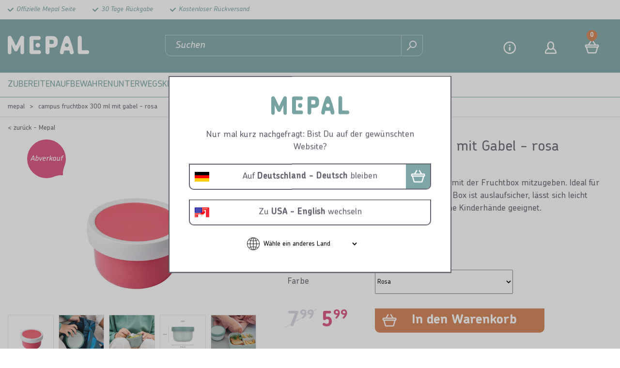

--- FILE ---
content_type: text/html; charset=utf-8
request_url: https://www.mepal.com/de/fruchtbox-campus-300-ml-pink-107430078200
body_size: 15119
content:
<!DOCTYPE html>
<html lang="de" >
<!--
dicode BV, 2026, http://www.dicode.nl/
Versie: 3.83.20260120134524
Laadtijd: 0.792s
Datum: woensdag, 21 januari 2026
-->
<head>
<title>Fruchtbox Campus 300 ml - pink | Mepal</title>
<script type="text/javascript">
if ( typeof window.dataLayer == 'undefined' ) {
window.dataLayer = [];
window.dataLayer.push = function dLp() {
if ( window.dataLayer.push == dLp )
if ( typeof arguments[0].eventCallback != 'undefined' ) {
arguments[0].eventCallback();
arguments[0].eventCallback = null;
}
return Array.prototype.push.apply(this,arguments);
};
}
</script>





<meta http-equiv="content-type" content="text/html; charset=utf-8" />
    <link rel="preload" href="https://cdn.mepal.com/css/fonts/ChevinStd-Bold.woff2" as="font" type="font/woff2" crossorigin />
    <link rel="preload" href="https://cdn.mepal.com/css/fonts/ChevinStd-Medium.woff2" as="font" type="font/woff2" crossorigin  />
    <link rel="preload" href="https://cdn.mepal.com/css/fonts/ChevinStd-MediumItalic.woff2" as="font" type="font/woff2" crossorigin  />
    <link rel="preload" href="https://cdn.mepal.com/css/fonts/Como-Regular.woff" as="font" type="font/woff" crossorigin  />
<meta name="description" content="Fruchtbox Campus 300 ml - pink" />
<meta name="keywords" content="Fruchtbox,Campus,300,ml,-,pink" />
<meta name="viewport" content="width=device-width, initial-scale=1">


<meta name="apple-mobile-web-app-capable" content="yes" />
<meta name="apple-mobile-web-app-status-bar-style" content="black" />
<meta name="format-detection" content="telephone=no" />
<meta name="p:domain_verify" content="0b9c05ac3bf2f721e2dfb8a19c85dd4c"/>
<script>
var jsstart = Date.now();
var siteurl	= "/de/", language = "de", version = "3.83.20260120134524", is_user = false, page = "webshopproductversions", pagetype = "Product", currency = "EUR", trustedshopsid = "XF5F924308F5F56DA40CFF532AEF8157B";
</script>
<meta property="og:title" content="Campus Fruchtbox 300 ml mit Gabel - rosa" />
<meta property="og:type" content="website" />
<meta property="og:description" content="Mach es einfach und sch&ouml;n, gesunde Snacks mit der Fruchtbox mitzugeben. Ideal f&uuml;r Apfelst&uuml;cke, Cherrytomaten oder N&uuml;sse. Die Box ist auslaufsicher, l&auml;sst sich leicht &ouml;ffnen und schlie&szlig;en und ist perfekt f&uuml;r kleine Kinderh&auml;nde geeignet.
Personalisieren" />
<meta property="og:url" content="https://www.mepal.com/de/fruchtbox-campus-300-ml-pink-107430078200" />
<meta property="og:image" content="https://www.mepal.com/de/604/0/0/1/ffffff00/c7f95583/b9aeca3d3d89b6219f13c4c91697f6869724b71bbab4977babb91cb9d87cbf85/fruchtbox-campus-300-ml-pink.jpg" />
<link rel="stylesheet" type="text/css" href="/de/css/3.83.20260120134524/1767443843-www-mepal-com-de.css" media="all" />


<link rel="shortcut icon" href="https://cdn.mepal.com/551/0/0/1/ffffff00/9fe76f34/63d667335a750e2b7332975081c2b07532779436e946f39187fd4c7f9e1701dd/favicon.jpg" />
<link rel="icon" type="image/vnd.microsoft.icon" href="https://cdn.mepal.com/551/0/0/1/ffffff00/9fe76f34/63d667335a750e2b7332975081c2b07532779436e946f39187fd4c7f9e1701dd/favicon.jpg" />
<link rel="icon" type="image/x-icon" href="https://cdn.mepal.com/551/0/0/1/ffffff00/9fe76f34/63d667335a750e2b7332975081c2b07532779436e946f39187fd4c7f9e1701dd/favicon.jpg" />

<link rel="alternate" href="https://www.mepal.com/nl/fruitbox-campus-300-ml-pink-107430078200" hreflang="nl" /><link rel="alternate" href="https://www.mepal.com/de/fruchtbox-campus-300-ml-pink-107430078200" hreflang="de" /><link rel="alternate" href="https://www.mepal.com/de/fruchtbox-campus-300-ml-pink-107430078200" hreflang="de-at" /><link rel="alternate" href="https://www.mepal.com/be-nl/fruitbox-campus-300-ml-pink-107430078200" hreflang="nl-be" /><link rel="alternate" href="https://www.mepal.com/fr/boite-a-fruit-campus-300-ml-pink-107430078200" hreflang="fr" /><link rel="alternate" href="https://www.mepal.com/fr/boite-a-fruit-campus-300-ml-pink-107430078200" hreflang="fr-be" /><link rel="alternate" href="https://www.mepal.com/en/fruit-box-campus-300-ml-pink-107430078200" hreflang="en" /><link rel="alternate" href="https://www.mepal.com/en/fruit-box-campus-300-ml-pink-107430078200" hreflang="x-default" />


<script type="text/javascript">
function gtag(){dataLayer.push(arguments);}
gtag('consent', 'default', {
'ad_personalization': "denied",
'ad_storage': "denied",
'ad_user_data': "denied",
'analytics_storage': "denied",
'functionality_storage': "denied",
'personalization_storage': "denied",
'security_storage': "granted"
});
dataLayer.push({pagetype: 'product' });dataLayer.push({google_tag_params:{"ecomm_pagetype":"product","ecomm_prodid":"107430078200","ecomm_totalvalue":"5.99"}});dataLayer.push({'event':'fbTrigger','fb_type':'ViewContent','fb_params':{"content_type":"product","content_ids":["107430078200"],"content_name":"Campus Fruchtbox 300 ml mit Gabel - rosa","currency":"EUR","value":5.99}});
(function(w,d,s,l,i){w[l]=w[l]||[];w[l].push({'gtm.start': new Date().getTime(),event:'gtm.js'});var f=d.getElementsByTagName(s)[0],j=d.createElement(s),dl=l!='dataLayer'?'&l='+l:'';j.async=true;j.src='//analytics-v2.mepal.com/gtm.js?id='+i+dl;f.parentNode.insertBefore(j,f);})(window,document,'script','dataLayer','GTM-PWZHKWC');
</script>

<script src="https://app.aiden.cx/webshop/build/aiden-embedded.min.js" async=""></script>
<script id="Cookiebot" src="https://consent.cookiebot.com/uc.js" data-cbid="703667f9-84be-4f54-829c-ac5c44453843" type="text/javascript"></script>
<link rel="canonical" href="https://www.mepal.com/de/fruchtbox-campus-300-ml-pink-107430078200" />
<script type="application/ld+json">[{"@context":"https:\/\/schema.org\/","@type":"BreadcrumbList","name":"Campus Fruchtbox 300 ml mit Gabel - rosa","itemListElement":[{"@type":"ListItem","position":1,"name":"Mepal","item":"https:\/\/www.mepal.com\/de\/"},{"@type":"ListItem","position":2,"name":"Campus Fruchtbox 300 ml mit Gabel - rosa","item":"https:\/\/www.mepal.com\/de\/fruchtbox-campus-300-ml-pink-107430078200"}]}]</script>
</head>
<body class="">
<noscript>
<iframe src="//analytics-v2.mepal.com/ns.html?id=GTM-PWZHKWC" height="0" width="0" style="display:none;visibility:hidden"></iframe>
</noscript>


<header class="container" id="div_header">

<div class="top">
<div class="site">
<div class="usps">
<ul>
<li>Offizielle Mepal Seite</li><li>30 Tage R&uuml;ckgabe</li><li>Kostenloser R&uuml;ckversand</li>
</ul>
<div class="clear"></div>
</div>
<div class="clear"></div>
</div>
</div>
<div class="bottom">
<div class="site">
<div id="div_mobilemenu">
<div class="icon"></div>
<div class="text">Menu</div>
</div>
<figure class="logo"><a href="/de/"><img src="https://cdn.mepal.com/551/0/0/1/ffffff00/9fe76f34/96ee9b8b4c0dea2864f28c1bcc49a7165e5476a1a67c31bb20688dc64d8ba74a/logo.png" alt="Logo" width="169" height="38"/></a></figure>

<div id="div_search_field">
<form action="/de/suche" method="post" id="frm_header_search">
<input type="text" id="inp_header_search" name="search" placeholder="Suchen"/>
<button></button>
</form>
</div>
<div class="myshop">
<div class="item service">
<span><a href="/de/kundenservice/kontakt">Kundenservice</a></span>
</div>
<div class="item myaccount">
<span><a href="/de/einloggen">Login</a></span>
</div>

<div class="item shoppingcart">
<div class="amount">0</div>
<span><a href="/de/einkaufswagen">Warenkorb</a></span>
</div>
</div>
<div class="clear"></div>
</div>
</div>
<div id="div_menu_products">
<div class="popuptitle">
<div class="back"></div>
<div class="close"><span>schliessen</span></div>
</div>
<div class="site">
<ul>
<li class=" "><a data-text="Zubereiten" href="/de/zubereiten">Zubereiten</a>
<div class="submenu">
<div class="popuptitle">
<div class="back">&#8592; <span>zur&uuml;ck</span></div>
<div class="close"><span>schliessen</span></div>
</div>
<div class="left">
<ul>
<li class="title">Zubereiten</li>
<li><a href="/de/zubereiten/ruhrschussel">R&uuml;hrsch&uuml;ssel</a>

</li><li><a href="/de/zubereiten/messbecher">Messbecher</a>

</li><li><a href="/de/zubereiten/ruhrbecher">R&uuml;hrbecher</a>

</li><li><a href="/de/zubereiten/kuchenzubehor">K&uuml;chenzubeh&ouml;r</a>
<div class="right">
<div class="popuptitle">
<div class="back"> &#8592; <span>zur&uuml;ck</div>
<div class="close"><span>schliessen</span></div>
</div>
<ul>
<li><a href="/de/zubereiten/kuchenzubehor">Alle K&uuml;chenzubeh&ouml;r</a>

</li><li><a href="/de/zubereiten/kuchenzubehor/seiher">Seiher</a>

</li><li><a href="/de/zubereiten/kuchenzubehor/sieb">Sieb</a>

</li><li><a href="/de/zubereiten/kuchenzubehor/spatel">Spatel</a>

</li>
</ul>
</div>
</li>
</ul>
</div>
</div>
</li><li class=" "><a data-text="Aufbewahren" href="/de/aufbewahren">Aufbewahren</a>
<div class="submenu">
<div class="popuptitle">
<div class="back">&#8592; <span>zur&uuml;ck</span></div>
<div class="close"><span>schliessen</span></div>
</div>
<div class="left">
<ul>
<li class="title">Aufbewahren</li>
<li><a href="/de/aufbewahren/aufbewahrungsdosen">Aufbewahrungsdosen</a>
<div class="right">
<div class="popuptitle">
<div class="back"> &#8592; <span>zur&uuml;ck</div>
<div class="close"><span>schliessen</span></div>
</div>
<ul>
<li><a href="/de/aufbewahren/aufbewahrungsdosen">Alle Aufbewahrungsdosen</a>

</li><li><a href="/de/aufbewahren/aufbewahrungsdosen/frischhaltedosen">Frischhaltedosen</a>
<div class="right">
<div class="popuptitle">
<div class="back"> 	&#8592; <span>zur&uuml;ck</div>
<div class="close"><span>schliessen</span></div>
</div>
<ul>
<li><a href="/de/aufbewahren/aufbewahrungsdosen/frischhaltedosen">Alle Frischhaltedosen</a></li><li><a href="/de/aufbewahren/aufbewahrungsdosen/frischhaltedosen/aufschnittdosen">Aufschnittdosen</a></li><li><a href="/de/aufbewahren/aufbewahrungsdosen/frischhaltedosen/kaesedosen">K&auml;sedosen</a></li>
</ul>
</div>
</li><li><a href="/de/aufbewahren/aufbewahrungsdosen/vorratsdosen">Vorratsdosen</a>

</li><li><a href="/de/aufbewahren/aufbewahrungsdosen/tiefkuhldosen">Tiefk&uuml;hldosen</a>

</li><li><a href="/de/aufbewahren/aufbewahrungsdosen/auflaufformen">Auflaufformen</a>

</li><li><a href="/de/aufbewahren/aufbewahrungsdosen/kaffee-tee-aufbewahrung">Aufbewahrung von Kaffee &amp; Tee</a>

</li><li><a href="/de/aufbewahren/aufbewahrungsdosen/unsere-aufbewahrungsserien">Unsere Aufbewahrungsserien</a>
<div class="right">
<div class="popuptitle">
<div class="back"> 	&#8592; <span>zur&uuml;ck</div>
<div class="close"><span>schliessen</span></div>
</div>
<ul>
<li><a href="/de/aufbewahren/aufbewahrungsdosen/unsere-aufbewahrungsserien">Alle Unsere Aufbewahrungsserien</a></li><li><a href="/de/aufbewahren/aufbewahrungsdosen/unsere-aufbewahrungsserien/modula">Modula</a></li><li><a href="/de/aufbewahren/aufbewahrungsdosen/unsere-aufbewahrungsserien/omnia">Omnia</a></li><li><a href="/de/aufbewahren/aufbewahrungsdosen/unsere-aufbewahrungsserien/cirqula">Cirqula</a></li><li><a href="/de/aufbewahren/aufbewahrungsdosen/unsere-aufbewahrungsserien/easyclip">EasyClip</a></li><li><a href="/de/aufbewahren/aufbewahrungsdosen/unsere-aufbewahrungsserien/lumina">Lumina</a></li>
</ul>
</div>
</li>
</ul>
</div>
</li><li><a href="/de/aufbewahren/kuchenzubehor">K&uuml;chenzubeh&ouml;r</a>
<div class="right">
<div class="popuptitle">
<div class="back"> &#8592; <span>zur&uuml;ck</div>
<div class="close"><span>schliessen</span></div>
</div>
<ul>
<li><a href="/de/aufbewahren/kuchenzubehor">Alle K&uuml;chenzubeh&ouml;r</a>

</li><li><a href="/de/aufbewahren/kuchenzubehor/tischabfalleimer">Tischabfalleimer</a>

</li>
</ul>
</div>
</li>
</ul>
</div>
</div>
</li><li class=" "><a data-text="Unterwegs" href="/de/unterwegs">Unterwegs</a>
<div class="submenu">
<div class="popuptitle">
<div class="back">&#8592; <span>zur&uuml;ck</span></div>
<div class="close"><span>schliessen</span></div>
</div>
<div class="left">
<ul>
<li class="title">Unterwegs</li>
<li><a href="/de/unterwegs/brotdosen-salatboxen">Lunchboxen</a>
<div class="right">
<div class="popuptitle">
<div class="back"> &#8592; <span>zur&uuml;ck</div>
<div class="close"><span>schliessen</span></div>
</div>
<ul>
<li><a href="/de/unterwegs/brotdosen-salatboxen">Alle Lunchboxen</a>

</li><li><a href="/de/unterwegs/brotdosen-salatboxen/brotdosen">Brotdosen</a>

</li><li><a href="/de/unterwegs/brotdosen-salatboxen/salatboxen">Salatboxen</a>

</li><li><a href="/de/unterwegs/brotdosen-salatboxen/lunchpots">Joghurtbecher</a>

</li><li><a href="/de/unterwegs/brotdosen-salatboxen/snackboxen">Snackpots</a>

</li><li><a href="/de/unterwegs/brotdosen-salatboxen/fruchtboxen">Fruchtboxen</a>

</li><li><a href="/de/unterwegs/brotdosen-salatboxen/besteck">Besteck</a>

</li>
</ul>
</div>
</li><li><a href="/de/unterwegs/trinkflaschen-trinkbecher">Trinkflaschen &amp; Trinkbecher</a>
<div class="right">
<div class="popuptitle">
<div class="back"> &#8592; <span>zur&uuml;ck</div>
<div class="close"><span>schliessen</span></div>
</div>
<ul>
<li><a href="/de/unterwegs/trinkflaschen-trinkbecher">Alle Trinkflaschen &amp; Trinkbecher</a>

</li><li><a href="/de/unterwegs/trinkflaschen-trinkbecher/wasserflaschen">Wasserflaschen</a>

</li><li><a href="/de/unterwegs/trinkflaschen-trinkbecher/trinkbecher">Trinkbecher</a>

</li><li><a href="/de/unterwegs/trinkflaschen-trinkbecher/thermobecher-thermoflaschen">Thermobecher &amp; Thermoflaschen</a>

</li>
</ul>
</div>
</li><li><a href="/de/unterwegs/sportflaschen">Sportflaschen</a>
<div class="right">
<div class="popuptitle">
<div class="back"> &#8592; <span>zur&uuml;ck</div>
<div class="close"><span>schliessen</span></div>
</div>
<ul>
<li><a href="/de/unterwegs/sportflaschen">Alle Sportflaschen</a>

</li><li><a href="/de/unterwegs/sportflaschen/trinkflaschen">Trinkflaschen sport</a>

</li><li><a href="/de/unterwegs/sportflaschen/shakerbecher">Shakerbecher</a>

</li>
</ul>
</div>
</li><li><a href="/de/unterwegs/joghurt-musli-to-go-becher">Joghurt &amp; M&uuml;sli to go-Becher</a>

</li><li><a href="/de/unterwegs/thermoflaschen">Thermoflaschen</a>

</li><li><a href="/de/unterwegs/wasserflaschen">Wasserflaschen</a>

</li>
</ul>
</div>
</div>
</li><li class=" "><a data-text="Kind &amp; Baby" href="/de/fur-kinder">Kind &amp; Baby</a>
<div class="submenu">
<div class="popuptitle">
<div class="back">&#8592; <span>zur&uuml;ck</span></div>
<div class="close"><span>schliessen</span></div>
</div>
<div class="left">
<ul>
<li class="title">Kind &amp; Baby</li>
<li><a href="/de/fur-kinder/back-to-school">Back to School</a>
<div class="right">
<div class="popuptitle">
<div class="back"> &#8592; <span>zur&uuml;ck</div>
<div class="close"><span>schliessen</span></div>
</div>
<ul>
<li><a href="/de/fur-kinder/back-to-school">Alle Back to School</a>

</li><li><a href="/de/fur-kinder/back-to-school/g-farbauswahl">Unifarbene back to School Sets</a>

</li><li><a href="/de/fur-kinder/back-to-school/back-to-school-sets-mit-aufdrucken">Back to School Sets mit Aufdrucken</a>

</li>
</ul>
</div>
</li><li><a href="/de/fur-kinder/brotdosen-fur-kinder">Brotdosen</a>
<div class="right">
<div class="popuptitle">
<div class="back"> &#8592; <span>zur&uuml;ck</div>
<div class="close"><span>schliessen</span></div>
</div>
<ul>
<li><a href="/de/fur-kinder/brotdosen-fur-kinder">Alle Brotdosen</a>

</li><li><a href="/de/fur-kinder/brotdosen-fur-kinder/brotdose-mit-name">Brotdose mit Namen</a>

</li><li><a href="/de/fur-kinder/brotdosen-fur-kinder/fruchtboxen-fur-kinder">Fruchtboxen f&uuml;r Kinder</a>

</li><li><a href="/de/fur-kinder/brotdosen-fur-kinder/pausensets-fur-kinder">Pausensets f&uuml;r Kinder</a>

</li>
</ul>
</div>
</li><li><a href="/de/fur-kinder/trinkflaschen-kinder">Trinkflaschen f&uuml;r Kinder</a>
<div class="right">
<div class="popuptitle">
<div class="back"> &#8592; <span>zur&uuml;ck</div>
<div class="close"><span>schliessen</span></div>
</div>
<ul>
<li><a href="/de/fur-kinder/trinkflaschen-kinder">Alle Trinkflaschen f&uuml;r Kinder</a>

</li><li><a href="/de/fur-kinder/trinkflaschen-kinder/trinkflasche-pop-up">Trinkflasche Pop-up</a>

</li><li><a href="/de/fur-kinder/trinkflaschen-kinder/wasserflasche-fur-kinder">Wasserflaschen</a>

</li><li><a href="/de/fur-kinder/trinkflaschen-kinder/trinkflasche-mit-namen">Trinkflasche mit Namen</a>

</li><li><a href="/de/fur-kinder/trinkflaschen-kinder/thermoflasche-flip-up">Thermoflasche Flip-up</a>

</li><li><a href="/de/fur-kinder/trinkflaschen-kinder/verschlussbecher">Verschlussbecher</a>

</li>
</ul>
</div>
</li><li><a href="/de/fur-kinder/baby-kleinkind">Baby &amp; Kleinkind</a>
<div class="right">
<div class="popuptitle">
<div class="back"> &#8592; <span>zur&uuml;ck</div>
<div class="close"><span>schliessen</span></div>
</div>
<ul>
<li><a href="/de/fur-kinder/baby-kleinkind">Alle Baby &amp; Kleinkind</a>

</li><li><a href="/de/fur-kinder/baby-kleinkind/babyflaschen">Babyflaschen</a>

</li><li><a href="/de/fur-kinder/baby-kleinkind/antitropf-trinklernbecher">Antitropf-Trinklernbecher</a>

</li><li><a href="/de/fur-kinder/baby-kleinkind/strohalmbecher">Strohhalmbecher</a>

</li><li><a href="/de/fur-kinder/baby-kleinkind/trinklernbecher">360&deg; Trinklernbecher</a>

</li><li><a href="/de/fur-kinder/baby-kleinkind/baby-zubehor-geschirr">Baby Zubeh&ouml;r &amp; Geschirr</a>
<div class="right">
<div class="popuptitle">
<div class="back"> 	&#8592; <span>zur&uuml;ck</div>
<div class="close"><span>schliessen</span></div>
</div>
<ul>
<li><a href="/de/fur-kinder/baby-kleinkind/baby-zubehor-geschirr">Alle Baby Zubeh&ouml;r &amp; Geschirr</a></li><li><a href="/de/fur-kinder/baby-kleinkind/baby-zubehor-geschirr/kinderteller-mit-unterteilung">Kinderteller mit Unterteilung</a></li><li><a href="/de/fur-kinder/baby-kleinkind/baby-zubehor-geschirr/snackbox">Snackbox</a></li><li><a href="/de/fur-kinder/baby-kleinkind/baby-zubehor-geschirr/milchpulverturm">Milchpulverturm</a></li><li><a href="/de/fur-kinder/baby-kleinkind/baby-zubehor-geschirr/babylatzchen">Baby-L&auml;tzchen</a></li><li><a href="/de/fur-kinder/baby-kleinkind/baby-zubehor-geschirr/baby-tischsets">Baby-Tischsets</a></li><li><a href="/de/fur-kinder/baby-kleinkind/baby-zubehor-geschirr/baby-geschirr">Baby Geschirr</a></li>
</ul>
</div>
</li>
</ul>
</div>
</li><li><a href="/de/fur-kinder/kindergeschirr">Kindergeschirr</a>
<div class="right">
<div class="popuptitle">
<div class="back"> &#8592; <span>zur&uuml;ck</div>
<div class="close"><span>schliessen</span></div>
</div>
<ul>
<li><a href="/de/fur-kinder/kindergeschirr">Alle Kindergeschirr</a>

</li><li><a href="/de/fur-kinder/kindergeschirr/kinderbesteck">Kinderbesteck</a>

</li><li><a href="/de/fur-kinder/kindergeschirr/kinderteller">Kinderteller</a>

</li><li><a href="/de/fur-kinder/kindergeschirr/trinkbecher-fur-kinder">Trinkgl&auml;ser f&uuml;r Kinder</a>

</li><li><a href="/de/fur-kinder/kindergeschirr/kindergeschirr-sets">Kindergeschirr-Set</a>

</li>
</ul>
</div>
</li>
</ul>
</div>
</div>
</li><li class=" "><a data-text="Auf dem Tisch" href="/de/auf-dem-tisch">Auf dem Tisch</a>
<div class="submenu">
<div class="popuptitle">
<div class="back">&#8592; <span>zur&uuml;ck</span></div>
<div class="close"><span>schliessen</span></div>
</div>
<div class="left">
<ul>
<li class="title">Auf dem Tisch</li>
<li><a href="/de/auf-dem-tisch/geschirr">Geschirr</a>
<div class="right">
<div class="popuptitle">
<div class="back"> &#8592; <span>zur&uuml;ck</div>
<div class="close"><span>schliessen</span></div>
</div>
<ul>
<li><a href="/de/auf-dem-tisch/geschirr">Alle Geschirr</a>

</li><li><a href="/de/auf-dem-tisch/geschirr/outdoor-geschirr">Outdoor-Geschirr</a>
<div class="right">
<div class="popuptitle">
<div class="back"> 	&#8592; <span>zur&uuml;ck</div>
<div class="close"><span>schliessen</span></div>
</div>
<ul>
<li><a href="/de/auf-dem-tisch/geschirr/outdoor-geschirr">Alle Outdoor-Geschirr</a></li><li><a href="/de/auf-dem-tisch/geschirr/outdoor-geschirr/teller">Teller</a></li><li><a href="/de/auf-dem-tisch/geschirr/outdoor-geschirr/schalen">Schalen</a></li><li><a href="/de/auf-dem-tisch/geschirr/outdoor-geschirr/tassen-trinkbecher">Trinkbecher</a></li>
</ul>
</div>
</li><li><a href="/de/auf-dem-tisch/geschirr/campinggeschirr">Campinggeschirr</a>
<div class="right">
<div class="popuptitle">
<div class="back"> 	&#8592; <span>zur&uuml;ck</div>
<div class="close"><span>schliessen</span></div>
</div>
<ul>
<li><a href="/de/auf-dem-tisch/geschirr/campinggeschirr">Alle Campinggeschirr</a></li><li><a href="/de/auf-dem-tisch/geschirr/campinggeschirr/campingteller">Campingteller</a></li><li><a href="/de/auf-dem-tisch/geschirr/campinggeschirr/campingbesteck">Campingbesteck</a></li><li><a href="/de/auf-dem-tisch/geschirr/campinggeschirr/campingschalen">Campingschalen</a></li><li><a href="/de/auf-dem-tisch/geschirr/campinggeschirr/campingglaeser">Campinggl&auml;ser</a></li><li><a href="/de/auf-dem-tisch/geschirr/campinggeschirr/campingbecher">Campingbecher</a></li><li><a href="/de/auf-dem-tisch/geschirr/campinggeschirr/saftkannen-wasserkannen">Saftkannen &amp; Wasserkannen</a></li>
</ul>
</div>
</li><li><a href="/de/auf-dem-tisch/geschirr/unsere-serien">Unsere Geschirrserien</a>
<div class="right">
<div class="popuptitle">
<div class="back"> 	&#8592; <span>zur&uuml;ck</div>
<div class="close"><span>schliessen</span></div>
</div>
<ul>
<li><a href="/de/auf-dem-tisch/geschirr/unsere-serien">Alle Unsere Geschirrserien</a></li><li><a href="/de/auf-dem-tisch/geschirr/unsere-serien/silueta">Silueta</a></li><li><a href="/de/auf-dem-tisch/geschirr/unsere-serien/bloom">Bloom</a></li><li><a href="/de/auf-dem-tisch/geschirr/unsere-serien/flow">Flow</a></li><li><a href="/de/auf-dem-tisch/geschirr/unsere-serien/wave">Wave</a></li><li><a href="/de/auf-dem-tisch/geschirr/unsere-serien/basic">Basic</a></li>
</ul>
</div>
</li>
</ul>
</div>
</li><li><a href="/de/auf-dem-tisch/servierschusseln-servierschalen">Servierschalen</a>
<div class="right">
<div class="popuptitle">
<div class="back"> &#8592; <span>zur&uuml;ck</div>
<div class="close"><span>schliessen</span></div>
</div>
<ul>
<li><a href="/de/auf-dem-tisch/servierschusseln-servierschalen">Alle Servierschalen</a>

</li><li><a href="/de/auf-dem-tisch/servierschusseln-servierschalen/mikrowellenschalen">Mikrowellenschalen</a>

</li><li><a href="/de/auf-dem-tisch/servierschusseln-servierschalen/servierschalen">Servierschalen</a>

</li><li><a href="/de/auf-dem-tisch/servierschusseln-servierschalen/cirqula-multischussel-sets">Cirqula Multisch&uuml;ssel-Sets</a>

</li><li><a href="/de/auf-dem-tisch/servierschusseln-servierschalen/salatbesteck">Salatbesteck</a>

</li>
</ul>
</div>
</li><li><a href="/de/auf-dem-tisch/accessoires-fur-das-fruhstuck">Accessoires f&uuml;r das Fr&uuml;hst&uuml;ck</a>

</li>
</ul>
</div>
</div>
</li><li class=" "><a data-text="Eigene Entw&uuml;rfe" href="/de/eigene-entwurfe">Eigene Entw&uuml;rfe</a>
<div class="submenu">
<div class="popuptitle">
<div class="back">&#8592; <span>zur&uuml;ck</span></div>
<div class="close"><span>schliessen</span></div>
</div>
<div class="left">
<ul>
<li class="title">Eigene Entw&uuml;rfe</li>
<li><a href="/de/eigene-entwurfe/personalisiere-deine-brotdose">Personalisiere deine Brotdose</a>
<div class="right">
<div class="popuptitle">
<div class="back"> &#8592; <span>zur&uuml;ck</div>
<div class="close"><span>schliessen</span></div>
</div>
<ul>
<li><a href="/de/eigene-entwurfe/personalisiere-deine-brotdose">Alle Personalisiere deine Brotdose</a>

</li><li><a href="/de/eigene-entwurfe/personalisiere-deine-brotdose/brotdose-mit-namen">Brotdosen mit Namen</a>

</li><li><a href="/de/eigene-entwurfe/personalisiere-deine-brotdose/fruitbakje-met-naam">Fruchtbox mit Namen</a>

</li>
</ul>
</div>
</li><li><a href="/de/eigene-entwurfe/personalisere-deine-trinkflasche-oder-deinen-trinkbecher">Personalisere deine Trinkflasche oder deinen Trinkbecher</a>
<div class="right">
<div class="popuptitle">
<div class="back"> &#8592; <span>zur&uuml;ck</div>
<div class="close"><span>schliessen</span></div>
</div>
<ul>
<li><a href="/de/eigene-entwurfe/personalisere-deine-trinkflasche-oder-deinen-trinkbecher">Alle Personalisere deine Trinkflasche oder deinen Trinkbecher</a>

</li><li><a href="/de/eigene-entwurfe/personalisere-deine-trinkflasche-oder-deinen-trinkbecher/trinkflasche-mit-namen">Trinkflasche mit Namen</a>

</li><li><a href="/de/eigene-entwurfe/personalisere-deine-trinkflasche-oder-deinen-trinkbecher/becher-mit-namen">Becher mit Namen</a>

</li><li><a href="/de/eigene-entwurfe/personalisere-deine-trinkflasche-oder-deinen-trinkbecher/personalisierte-wasserflasche">Personalisierte Wasserflasche</a>

</li>
</ul>
</div>
</li><li><a href="/de/eigene-entwurfe/alle-produkte-mit-einem-eigenen-design">Alle Produkte mit einem eigenen Design</a>

</li><li><a href="/de/eigene-entwurfe/dekore-und-momente">Dekore und Momente</a>

</li>
</ul>
</div>
</div>
</li><li class=" "><a data-text="Ersatzteile" href="/de/ersatzteile">Ersatzteile</a>
<div class="submenu">
<div class="popuptitle">
<div class="back">&#8592; <span>zur&uuml;ck</span></div>
<div class="close"><span>schliessen</span></div>
</div>
<div class="left">
<ul>
<li class="title">Ersatzteile</li>
<li><a href="/de/ersatzteile/zubereiten">Ersatzteile Zubereiten</a>
<div class="right">
<div class="popuptitle">
<div class="back"> &#8592; <span>zur&uuml;ck</div>
<div class="close"><span>schliessen</span></div>
</div>
<ul>
<li><a href="/de/ersatzteile/zubereiten">Alle Ersatzteile Zubereiten</a>

</li><li><a href="/de/ersatzteile/zubereiten/ruhrschusseln">Ersatzteile R&uuml;hrsch&uuml;sseln</a>

</li><li><a href="/de/ersatzteile/zubereiten/mixbecher">Ersatzteile mixbecher</a>

</li>
</ul>
</div>
</li><li><a href="/de/ersatzteile/aufbewahren">Ersatzteile Aufbewahren</a>
<div class="right">
<div class="popuptitle">
<div class="back"> &#8592; <span>zur&uuml;ck</div>
<div class="close"><span>schliessen</span></div>
</div>
<ul>
<li><a href="/de/ersatzteile/aufbewahren">Alle Ersatzteile Aufbewahren</a>

</li><li><a href="/de/ersatzteile/aufbewahren/cirqula">Ersatzteile Cirqula</a>

</li><li><a href="/de/ersatzteile/aufbewahren/modula">Ersatzteile Modula</a>

</li><li><a href="/de/ersatzteile/aufbewahren/lumina">Ersatzteile Lumina</a>

</li><li><a href="/de/ersatzteile/aufbewahren/ersatzteile-easyclip">Ersatzteile EasyClip</a>

</li><li><a href="/de/ersatzteile/aufbewahren/modul">Ersatzteile Modul</a>

</li><li><a href="/de/ersatzteile/aufbewahren/abfallbehalter-calypso">Ersatzteile Abfallbeh&auml;lter Calypso</a>

</li>
</ul>
</div>
</li><li><a href="/de/ersatzteile/unterwegs">Ersatzteile Unterwegs</a>
<div class="right">
<div class="popuptitle">
<div class="back"> &#8592; <span>zur&uuml;ck</div>
<div class="close"><span>schliessen</span></div>
</div>
<ul>
<li><a href="/de/ersatzteile/unterwegs">Alle Ersatzteile Unterwegs</a>

</li><li><a href="/de/ersatzteile/unterwegs/lunch-und-salatboxen">Ersatzteile Lunch- und Salatboxen</a>
<div class="right">
<div class="popuptitle">
<div class="back"> 	&#8592; <span>zur&uuml;ck</div>
<div class="close"><span>schliessen</span></div>
</div>
<ul>
<li><a href="/de/ersatzteile/unterwegs/lunch-und-salatboxen">Alle Ersatzteile Lunch- und Salatboxen</a></li><li><a href="/de/ersatzteile/unterwegs/lunch-und-salatboxen/bento-lunchboxen-take-a-break">Ersatzteile (Bento-)Lunchboxen Take a Break</a></li><li><a href="/de/ersatzteile/unterwegs/lunch-und-salatboxen/lunchbox-ellipse-duo">Ersatzteile Lunchbox Ellipse Duo</a></li><li><a href="/de/ersatzteile/unterwegs/lunch-und-salatboxen/lunchbowl-vita">Ersatzteile Bento-Lunchbowl Mepal Vita</a></li><li><a href="/de/ersatzteile/unterwegs/lunch-und-salatboxen/salatbox-ellipse">Ersatzteile Salatbox Ellipse</a></li><li><a href="/de/ersatzteile/unterwegs/lunch-und-salatboxen/brotdose-campus">Ersatzteile Brotdose Campus</a></li>
</ul>
</div>
</li><li><a href="/de/ersatzteile/unterwegs/trinkflaschen-und-becher">Ersatzteile Trinkflaschen und Becher</a>
<div class="right">
<div class="popuptitle">
<div class="back"> 	&#8592; <span>zur&uuml;ck</div>
<div class="close"><span>schliessen</span></div>
</div>
<ul>
<li><a href="/de/ersatzteile/unterwegs/trinkflaschen-und-becher">Alle Ersatzteile Trinkflaschen und Becher</a></li><li><a href="/de/ersatzteile/unterwegs/trinkflaschen-und-becher/trinkflasche-ellipse">Ersatzteile Trinkflasche Ellipse</a></li><li><a href="/de/ersatzteile/unterwegs/trinkflaschen-und-becher/trinkflasche-vita">Ersatzteile Trinkflasche Vita</a></li><li><a href="/de/ersatzteile/unterwegs/trinkflaschen-und-becher/sport-trinkflasche-ellipse">Ersatzteile Sport-Trinkflasche Ellipse</a></li><li><a href="/de/ersatzteile/unterwegs/trinkflaschen-und-becher/thermoflasche-ellipse">Ersatzteile Thermoflasche Ellipse</a></li><li><a href="/de/ersatzteile/unterwegs/trinkflaschen-und-becher/thermobecher-ellipse">Ersatzteile Thermobecher Ellipse</a></li><li><a href="/de/ersatzteile/unterwegs/trinkflaschen-und-becher/reisebecher-ellipse">Ersatzteile Reisebecher Ellipse</a></li><li><a href="/de/ersatzteile/unterwegs/trinkflaschen-und-becher/trink-und-wasserflasche-pop-up">Ersatzteile Trink- und Wasserflasche Pop-up</a></li><li><a href="/de/ersatzteile/unterwegs/trinkflaschen-und-becher/verschlussbecher-campus">Ersatzteile Verschlussbecher Campus</a></li>
</ul>
</div>
</li><li><a href="/de/ersatzteile/unterwegs/lunch-fruit-und-snackpots">Ersatzteile Lunch-, Fruit- und Snackpots</a>
<div class="right">
<div class="popuptitle">
<div class="back"> 	&#8592; <span>zur&uuml;ck</div>
<div class="close"><span>schliessen</span></div>
</div>
<ul>
<li><a href="/de/ersatzteile/unterwegs/lunch-fruit-und-snackpots">Alle Ersatzteile Lunch-, Fruit- und Snackpots</a></li><li><a href="/de/ersatzteile/unterwegs/lunch-fruit-und-snackpots/fruitpot">Ersatzteile Fruitpot</a></li><li><a href="/de/ersatzteile/unterwegs/lunch-fruit-und-snackpots/snackpots">Ersatzteile Snackpots</a></li><li><a href="/de/ersatzteile/unterwegs/lunch-fruit-und-snackpots/lunchpot">Ersatzteile Lunchpot</a></li><li><a href="/de/ersatzteile/unterwegs/lunch-fruit-und-snackpots/lunchpot-mini">Ersatzteile Lunchpot mini</a></li><li><a href="/de/ersatzteile/unterwegs/lunch-fruit-und-snackpots/thermo-lunchpot">Ersatzteile Thermo-Lunchpot</a></li>
</ul>
</div>
</li><li><a href="/de/ersatzteile/unterwegs/sportflaschen">Ersatzteile Sportflaschen</a>
<div class="right">
<div class="popuptitle">
<div class="back"> 	&#8592; <span>zur&uuml;ck</div>
<div class="close"><span>schliessen</span></div>
</div>
<ul>
<li><a href="/de/ersatzteile/unterwegs/sportflaschen">Alle Ersatzteile Sportflaschen</a></li><li><a href="/de/ersatzteile/unterwegs/sportflaschen/squeeze">Ersatzteile Squeeze Sportflasche</a></li><li><a href="/de/ersatzteile/unterwegs/sportflaschen/flip">Ersatzteile Flip Sportflasche</a></li><li><a href="/de/ersatzteile/unterwegs/sportflaschen/shakebecher">Ersatzteile Shakebecher</a></li><li><a href="/de/ersatzteile/unterwegs/sportflaschen/pull">Ersatzteile Pull Sportflasche</a></li><li><a href="/de/ersatzteile/unterwegs/sportflaschen/twist">Ersatzteile Twist Sportflasche</a></li>
</ul>
</div>
</li><li><a href="/de/ersatzteile/unterwegs/thermoprodukte">Ersatzteile Thermoprodukte</a>
<div class="right">
<div class="popuptitle">
<div class="back"> 	&#8592; <span>zur&uuml;ck</div>
<div class="close"><span>schliessen</span></div>
</div>
<ul>
<li><a href="/de/ersatzteile/unterwegs/thermoprodukte">Alle Ersatzteile Thermoprodukte</a></li><li><a href="/de/ersatzteile/unterwegs/thermoprodukte/thermoflaschen-ellipse">Ersatzteile Thermoflaschen Ellipse</a></li><li><a href="/de/ersatzteile/unterwegs/thermoprodukte/thermobecher-ellipse">Ersatzteile Thermobecher Ellipse</a></li><li><a href="/de/ersatzteile/unterwegs/thermoprodukte/thermo-lunchpot-ellipse">Ersatzteile Thermo-Lunchpot Ellipse</a></li><li><a href="/de/ersatzteile/unterwegs/thermoprodukte/reisebecher-ellipse">Ersatzteile Reisebecher Ellipse</a></li>
</ul>
</div>
</li><li><a href="/de/ersatzteile/unterwegs/besteck-set-ellipse">Ersatzteile Besteck-Set Ellipse</a>

</li>
</ul>
</div>
</li><li><a href="/de/ersatzteile/kinderprodukte">Ersatzteile Kinderprodukte</a>
<div class="right">
<div class="popuptitle">
<div class="back"> &#8592; <span>zur&uuml;ck</div>
<div class="close"><span>schliessen</span></div>
</div>
<ul>
<li><a href="/de/ersatzteile/kinderprodukte">Alle Ersatzteile Kinderprodukte</a>

</li><li><a href="/de/ersatzteile/kinderprodukte/brotdose-campus">Ersatzteile Campus Brotdosen</a>
<div class="right">
<div class="popuptitle">
<div class="back"> 	&#8592; <span>zur&uuml;ck</div>
<div class="close"><span>schliessen</span></div>
</div>
<ul>
<li><a href="/de/ersatzteile/kinderprodukte/brotdose-campus">Alle Ersatzteile Campus Brotdosen</a></li><li><a href="/de/ersatzteile/kinderprodukte/brotdose-campus/brotdose-campus-ab-2018">Ersatzteile f&uuml;r Campus Brotdosen ab 2018</a></li><li><a href="/de/ersatzteile/kinderprodukte/brotdose-campus/campus-brotdose-gros">Ersatzteile f&uuml;r Campus Brotdose gro&szlig;</a></li>
</ul>
</div>
</li><li><a href="/de/ersatzteile/kinderprodukte/fruchtbox-campus">Ersatzteile fruchtbox Campus</a>

</li><li><a href="/de/ersatzteile/kinderprodukte/trink-und-wasserflasche-pop-up">Ersatzteile Trink- und Wasserflasche Pop-up &amp; Flip-up</a>
<div class="right">
<div class="popuptitle">
<div class="back"> 	&#8592; <span>zur&uuml;ck</div>
<div class="close"><span>schliessen</span></div>
</div>
<ul>
<li><a href="/de/ersatzteile/kinderprodukte/trink-und-wasserflasche-pop-up">Alle Ersatzteile Trink- und Wasserflasche Pop-up &amp; Flip-up</a></li><li><a href="/de/ersatzteile/kinderprodukte/trink-und-wasserflasche-pop-up/trinkflasche-pop-up-ab-2018">Ersatzteile Trinkflasche Pop-up</a></li><li><a href="/de/ersatzteile/kinderprodukte/trink-und-wasserflasche-pop-up/wasserflasche-pop-up">Ersatzteile Wasserflasche Pop-up</a></li><li><a href="/de/ersatzteile/kinderprodukte/trink-und-wasserflasche-pop-up/ersatzteile-thermoflasche-flip-up">Ersatzteile Thermoflasche Flip-up</a></li>
</ul>
</div>
</li><li><a href="/de/ersatzteile/kinderprodukte/verschlussbecher-campus">Ersatzteile Verschlussbecher Campus</a>
<div class="right">
<div class="popuptitle">
<div class="back"> 	&#8592; <span>zur&uuml;ck</div>
<div class="close"><span>schliessen</span></div>
</div>
<ul>
<li><a href="/de/ersatzteile/kinderprodukte/verschlussbecher-campus">Alle Ersatzteile Verschlussbecher Campus</a></li><li><a href="/de/ersatzteile/kinderprodukte/verschlussbecher-campus/verschlussbecher-ab-2018">Ersatzteile Verschlussbecher ab 2018</a></li>
</ul>
</div>
</li><li><a href="/de/ersatzteile/kinderprodukte/kindergeschirr">Ersatzteile Kindergeschirr</a>
<div class="right">
<div class="popuptitle">
<div class="back"> 	&#8592; <span>zur&uuml;ck</div>
<div class="close"><span>schliessen</span></div>
</div>
<ul>
<li><a href="/de/ersatzteile/kinderprodukte/kindergeschirr">Alle Ersatzteile Kindergeschirr</a></li><li><a href="/de/ersatzteile/kinderprodukte/kindergeschirr/trinklernbecher">Ersatzteile Trinklernbecher</a></li><li><a href="/de/ersatzteile/kinderprodukte/kindergeschirr/antitropf-trinklernbecher">Ersatzteile Antitropf-Trinklernbecher</a></li><li><a href="/de/ersatzteile/kinderprodukte/kindergeschirr/strohhalmbecher">Ersatzteile Strohhalmbecher</a></li><li><a href="/de/ersatzteile/kinderprodukte/kindergeschirr/360-trinklernbecher">Ersatzteile 360&deg; Trinklernbecher</a></li><li><a href="/de/ersatzteile/kinderprodukte/kindergeschirr/kinderbecher-strohhalm">Ersatzteile Kinderbecher mit Strohhalm</a></li><li><a href="/de/ersatzteile/kinderprodukte/kindergeschirr/facher-teller">Ersatzteile F&auml;cher-Teller</a></li>
</ul>
</div>
</li>
</ul>
</div>
</li><li><a href="/de/ersatzteile/auf-dem-tisch">Ersatzteile Auf dem Tisch</a>
<div class="right">
<div class="popuptitle">
<div class="back"> &#8592; <span>zur&uuml;ck</div>
<div class="close"><span>schliessen</span></div>
</div>
<ul>
<li><a href="/de/ersatzteile/auf-dem-tisch">Alle Ersatzteile Auf dem Tisch</a>

</li><li><a href="/de/ersatzteile/auf-dem-tisch/untersetzer-domino">Ersatzteile Untersetzer Domino</a>

</li>
</ul>
</div>
</li>
</ul>
</div>
</div>
</li><li class=" "><a data-text="Angebote" href="/de/angebote">Angebote</a>
<div class="submenu">
<div class="popuptitle">
<div class="back">&#8592; <span>zur&uuml;ck</span></div>
<div class="close"><span>schliessen</span></div>
</div>
<div class="left">
<ul>
<li class="title">Angebote</li>
<li><a href="/de/angebote/neu">Neu</a>

</li><li><a href="/de/angebote/abverkauf">Abverkauf</a>
<div class="right">
<div class="popuptitle">
<div class="back"> &#8592; <span>zur&uuml;ck</div>
<div class="close"><span>schliessen</span></div>
</div>
<ul>
<li><a href="/de/angebote/abverkauf">Alle Abverkauf</a>

</li><li><a href="/de/angebote/abverkauf/aufbewahren">Abverkauf - Aufbewahren</a>

</li><li><a href="/de/angebote/abverkauf/auf-dem-tisch">Abverkauf - Auf dem Tisch</a>

</li><li><a href="/de/angebote/abverkauf/unterwegs">Abverkauf - Unterwegs</a>

</li><li><a href="/de/angebote/abverkauf/fur-kinder">Abverkauf - F&uuml;r Kinder</a>

</li>
</ul>
</div>
</li><li><a href="/de/angebote/geschenk-sets">Geschenk-Sets</a>

</li>
</ul>
</div>
</div>
</li><li class=" mobile"><a data-text="Kundenservice" href="/de/kundenservice">Kundenservice</a>
<div class="submenu">
<div class="popuptitle">
<div class="back">&#8592; <span>zur&uuml;ck</span></div>
<div class="close"><span>schliessen</span></div>
</div>
<div class="left">
<ul>
<li class="title">Kundenservice</li>
<li><a href="/de/kundenservice/kontakt">Kontakt</a>

</li><li><a href="/de/kundenservice/kontaktformular">Kontaktformular</a>

</li><li><a href="/de/kundenservice/bestellen">Bestellen</a>

</li><li><a href="/de/kundenservice/versand">Versandkosten &amp; Lieferzeit</a>

</li><li><a href="/de/kundenservice/bezahlen">Bezahlen</a>

</li><li><a href="/de/kundenservice/retournieren">Retournieren</a>

</li><li><a href="/de/kundenservice/oeffnungszeiten-feiertage">&Ouml;ffnungszeiten Feiertage 2026</a>

</li><li><a href="/de/kundenservice/haeufig-gestellte-fragen">H&auml;ufig gestellte Fragen</a>

</li><li><a href="/de/kundenservice/rabattcodes">Rabattcodes und Angebote</a>

</li>
</ul>
</div>
</div>
</li><li class=" mobile"><a data-text="H&auml;ufig gestellte Fragen" href="/de/kundenservice/haeufig-gestellte-fragen">H&auml;ufig gestellte Fragen</a>

</li><li class=" mobile"><a data-text="Unsere Helden" href="/de/inspiration/unsere-helden">Unsere Helden</a>
<div class="submenu">
<div class="popuptitle">
<div class="back">&#8592; <span>zur&uuml;ck</span></div>
<div class="close"><span>schliessen</span></div>
</div>
<div class="left">
<ul>
<li class="title">Unsere Helden</li>
<li><a href="/de/inspiration/unsere-helden/chef-it-mit-den-cleveren-backprodukten-von-mepal">Chef It mit den cleveren Backprodukten von Mepal</a>

</li><li><a href="/de/inspiration/unsere-helden/entdecke-die-welt-mit-mepal-mio-baby">Entdecke die Welt mit Mepal Mio Baby</a>

</li><li><a href="/de/inspiration/unsere-helden/entdecke-die-sportflaschen-von-mepal">Entdecke die Sportflaschen von Mepal</a>

</li><li><a href="/de/inspiration/unsere-helden/campus">Gut vorbereitet in das neue Schuljahr starten mit Mepal Campus!</a>

</li><li><a href="/de/inspiration/unsere-helden/cirqula-die-schuessel-die-alles-kann">Cirqula. Die Sch&uuml;ssel, die alles kann</a>

</li><li><a href="/de/inspiration/unsere-helden/easyclip-klick-dicht-aufbewahrt">EasyClip &ndash; Schieben, schlie&szlig;en &amp; aufbewahren!</a>

</li><li><a href="/de/inspiration/unsere-helden/silueta-komm-mit-nach-drausen">Silueta - Komm mit nach drau&szlig;en</a>

</li><li><a href="/de/inspiration/unsere-helden/mio-kindergeschirr">Mepal Mio Kindergeschirr</a>

</li><li><a href="/de/inspiration/unsere-helden/mepal-vita-bento-lunchbowl">Mepal Vita Bento-Lunchbowl</a>

</li><li><a href="/de/inspiration/unsere-helden/stilvolles-geschirr-fur-jeden-esstisch">Stilvolles Geschirr f&uuml;r jeden Esstisch</a>

</li><li><a href="/de/inspiration/unsere-helden">mehr</a>

</li>
</ul>
</div>
</div>
</li><li class=" mobile"><a data-text="Tipps &amp; Tricks" href="/de/inspiration/tipps-und-tricks">Tipps &amp; Tricks</a>
<div class="submenu">
<div class="popuptitle">
<div class="back">&#8592; <span>zur&uuml;ck</span></div>
<div class="close"><span>schliessen</span></div>
</div>
<div class="left">
<ul>
<li class="title">Tipps &amp; Tricks</li>
<li><a href="/de/inspiration/tipps-und-tricks/die-passende-trinkflasche-fur-dich">Die passende Trinkflasche f&uuml;r dich!</a>

</li><li><a href="/de/inspiration/tipps-und-tricks/die-checkliste-fur-eine-aufgeraumte-kuche">Die Checkliste f&uuml;r eine aufger&auml;umte K&uuml;che</a>

</li><li><a href="/de/inspiration/tipps-und-tricks/tipps-fur-die-schonsten-ausfluge-mit-der-familie">Tipps f&uuml;r die sch&ouml;nsten Ausfl&uuml;ge mit der Familie</a>

</li><li><a href="/de/inspiration/tipps-und-tricks/lange-schon-frisch-im-kuhlschrank-oder-tiefkuhler">Lange sch&ouml;n frisch im K&uuml;hlschrank oder Tiefk&uuml;hler</a>

</li><li><a href="/de/inspiration/tipps-und-tricks/warum-eine-glasschale-wahlen">Warum eine Glasschale w&auml;hlen?</a>

</li><li><a href="/de/inspiration/tipps-und-tricks">mehr</a>

</li>
</ul>
</div>
</div>
</li><li class=" mobile"><a data-text="Meal Prep" href="/de/inspiration/meal-prepping">Meal Prep</a>
<div class="submenu">
<div class="popuptitle">
<div class="back">&#8592; <span>zur&uuml;ck</span></div>
<div class="close"><span>schliessen</span></div>
</div>
<div class="left">
<ul>
<li class="title">Meal Prep</li>
<li><a href="/de/inspiration/meal-prepping/meal-prepping">Meal Prep</a>

</li><li><a href="/de/inspiration/meal-prepping/was-bedeutet-meal-prep">Was bedeutet Meal Prep?</a>

</li><li><a href="/de/inspiration/meal-prepping/die-vorteile-vom-meal-prepping">Die Vorteile vom Meal Prepping</a>

</li><li><a href="/de/inspiration/meal-prepping/so-startest-du-mit-dem-meal-prepping">So startest du mit dem Meal Prepping</a>

</li><li><a href="/de/inspiration/meal-prepping/easyclip-zubereiten-und-aufbewahren">EasyClip zubereiten und Aufbewahren</a>

</li><li><a href="/de/inspiration/meal-prepping/wochenmenu-ausgewogenen-lebensstil">Wochenmen&uuml; | F&uuml;r einen ausgewogenen Lebensstil</a>

</li><li><a href="/de/inspiration/meal-prepping">mehr</a>

</li>
</ul>
</div>
</div>
</li><li class=" mobile"><a data-text="Rezepte" href="/de/inspiration/rezepte">Rezepte</a>
<div class="submenu">
<div class="popuptitle">
<div class="back">&#8592; <span>zur&uuml;ck</span></div>
<div class="close"><span>schliessen</span></div>
</div>
<div class="left">
<ul>
<li class="title">Rezepte</li>
<li><a href="/de/inspiration/rezepte/1978-eine-nachhaltige-tasse-kaffee-2-dezember">1978 - Eine nachhaltige Tasse Kaffee (2. Dezember)</a>

</li><li><a href="/de/inspiration/rezepte/thermobecher-extra-lang-leckeren-kaffee-6-november">Thermobecher - Extra lang leckeren Kaffee (6. November)</a>

</li><li><a href="/de/inspiration/rezepte/mittagsgericht-cremige-zucchinisuppe-4-november">Mittagsgericht: Cremige Zucchinisuppe (4. November)</a>

</li><li><a href="/de/inspiration/rezepte/kaffeerezept-vanille-zimt-cappuccino-4-november">Kaffeerezept: Vanille-Zimt-Cappuccino (4. November)</a>

</li><li><a href="/de/inspiration/rezepte">mehr</a>

</li>
</ul>
</div>
</div>
</li>
</ul>
</div>
</div>


</header>

<main class="container" id="div_content">
<div id="div_breadcrumbs">
<div class="site">
<ul>
<li class="first">&nbsp;</li>
<li><a href="/de/">Mepal</a></li>
<li class="split">></li><li class="current">Campus Fruchtbox 300 ml mit Gabel - rosa</li>


<li class="last"></li>
</ul>
<div class="clear"></div>
</div>
</div>

<div class="site">
<div id="div_webshopproductversions" data-identifier="107430078200" data-ecommerce-id="107430078200" data-ecommerce-variant="Rosa" data-ecommerce-price="5.99" data-ecommerce-discount="2.00" data-ecommerce-name="Fruchtbox Campus 300 ml" data-ecommerce-brand="Mepal" data-ecommerce-category="05" data-ecommerce-category2="Campus" data-ecommerce-personalised="false" data-ecommerce-list-id="" data-ecommerce-list-name="" data-ecommerce-dimension13="in-stock" data-ecommerce-metric1=0>
<div class="back"><a href="/de/">< zur&uuml;ck - Mepal</a></div>
<div class="left">
<div class="images">
<h1>Campus Fruchtbox 300 ml mit Gabel - rosa</h1>
<div class="imagecontainer">
<div class="label pleft"><div></div><span><p>Abverkauf</p></span></div>

<div class="prev disabled"></div>
<div class="next disabled"></div>
<div class="items">
<img  src="https://cdn.mepal.com/604/0/0/1/ffffff00/c7f95583/b9aeca3d3d89b6219f13c4c91697f6869724b71bbab4977babb91cb9d87cbf85/fruchtbox-campus-300-ml-pink.jpg" alt="fruchtbox-campus-300-ml-pink" width="768" height="512" data-hash="17336" href="https://cdn.mepal.com/604/2304/1536/1/ffffff00/e9f12ab7/b9aeca3d3d89b6219f13c4c91697f6869724b71bbab4977babb91cb9d87cbf85/fruchtbox-campus-300-ml-pink.jpg" /><img loading="lazy" src="https://cdn.mepal.com/603/0/0/1/ffffff00/5ec8edf4/a1080980e520fbc7d40db56f8dd74c71f374456510df305d60b40160a15d43e4/usp_images-10743_fruibox_usp_leakproofsaveinthebag.jpg" alt="usp_images-10743_fruibox_usp_leakproofsaveinthebag" width="768" height="512" data-hash="3768" href="https://cdn.mepal.com/603/2304/1536/1/ffffff00/b59bcb81/a1080980e520fbc7d40db56f8dd74c71f374456510df305d60b40160a15d43e4/usp_images-10743_fruibox_usp_leakproofsaveinthebag.jpg" /><img loading="lazy" src="https://cdn.mepal.com/603/0/0/1/ffffff00/5ec8edf4/8f724e6406963fe28648d548160156e6180a395e482e6a1aaa07cb69e8f5972b/usp_images_others-10743_fruitbox_usp_withsnackfork.jpg" alt="usp_images_others-10743_fruitbox_usp_withsnackfork" width="768" height="512" data-hash="3769" href="https://cdn.mepal.com/603/2304/1536/1/ffffff00/b59bcb81/8f724e6406963fe28648d548160156e6180a395e482e6a1aaa07cb69e8f5972b/usp_images_others-10743_fruitbox_usp_withsnackfork.jpg" /><img loading="lazy" src="https://cdn.mepal.com/603/0/0/1/ffffff00/5ec8edf4/2af91a40562f0f33c5e00d5acfc859bae894f57d6bf632a170185b78cabe683a/usp_images_others-1074300_usp02.jpg" alt="usp_images_others-1074300_usp02" width="768" height="512" data-hash="3538" href="https://cdn.mepal.com/603/2304/1536/1/ffffff00/b59bcb81/2af91a40562f0f33c5e00d5acfc859bae894f57d6bf632a170185b78cabe683a/usp_images_others-1074300_usp02.jpg" /><img loading="lazy" src="https://cdn.mepal.com/603/0/0/1/ffffff00/5ec8edf4/d72cf63f784bd63b1b4c6bfe792e989cad6afd025bc6b1224ba20bf7b8c62331/lifestyle_images-10744_lunchbox_sphere_lunchtime.jpg" alt="lifestyle_images-10744_lunchbox_sphere_lunchtime" width="768" height="512" data-hash="3770" href="https://cdn.mepal.com/603/2304/1536/1/ffffff00/b59bcb81/d72cf63f784bd63b1b4c6bfe792e989cad6afd025bc6b1224ba20bf7b8c62331/lifestyle_images-10744_lunchbox_sphere_lunchtime.jpg" />

</div>
</div>
<div class="thumbs">
<div class="items">
<div class="item"><img loading="lazy" src="https://cdn.mepal.com/604/370/246/1/ffffff00/0c0e0ee8/b9aeca3d3d89b6219f13c4c91697f6869724b71bbab4977babb91cb9d87cbf85/fruchtbox-campus-300-ml-pink.jpg" alt="Fruchtbox Campus 300 ml - pink" width="370" height="246" data-hash="17336" /></div><div class="item"><img loading="lazy" src="https://cdn.mepal.com/603/370/246/1/ffffff00/1ca81ea4/a1080980e520fbc7d40db56f8dd74c71f374456510df305d60b40160a15d43e4/usp_images-10743_fruibox_usp_leakproofsaveinthebag.jpg" alt="usp_images#10743_fruibox_usp_leakproofsaveinthebag" width="370" height="246" data-hash="3768" /></div><div class="item"><img loading="lazy" src="https://cdn.mepal.com/603/370/246/1/ffffff00/1ca81ea4/8f724e6406963fe28648d548160156e6180a395e482e6a1aaa07cb69e8f5972b/usp_images_others-10743_fruitbox_usp_withsnackfork.jpg" alt="usp_images_others#10743_fruitbox_usp_withsnackfork" width="370" height="246" data-hash="3769" /></div><div class="item"><img loading="lazy" src="https://cdn.mepal.com/603/370/246/1/ffffff00/1ca81ea4/2af91a40562f0f33c5e00d5acfc859bae894f57d6bf632a170185b78cabe683a/usp_images_others-1074300_usp02.jpg" alt="usp_images_others#1074300_usp02" width="370" height="246" data-hash="3538" /></div><div class="item"><img loading="lazy" src="https://cdn.mepal.com/603/370/246/1/ffffff00/1ca81ea4/d72cf63f784bd63b1b4c6bfe792e989cad6afd025bc6b1224ba20bf7b8c62331/lifestyle_images-10744_lunchbox_sphere_lunchtime.jpg" alt="lifestyle_images#10744_lunchbox_sphere_lunchtime" width="370" height="246" data-hash="3770" /></div>


</div>
</div>
</div>
</div>
<div class="right">
<div class="productinfo onlyfull">
<div class="editor">
<h1>Campus Fruchtbox 300 ml mit Gabel - rosa</h1>
<div class="trustedshops">
<div class="reviews">
<div class="stars">
<div class="background"><span>★</span><span>★</span><span>★</span><span>★</span><span>★</span></div>
<div class="rating" style="width:100%"><span>★</span><span>★</span><span>★</span><span>★</span><span>★</span></div>
</div>
<div class="amount">10 reviews</div>
</div>
</div>
<p>Mach es einfach und sch&ouml;n, gesunde Snacks mit der Fruchtbox mitzugeben. Ideal f&uuml;r Apfelst&uuml;cke, Cherrytomaten oder N&uuml;sse. Die Box ist auslaufsicher, l&auml;sst sich leicht &ouml;ffnen und schlie&szlig;en und ist perfekt f&uuml;r kleine Kinderh&auml;nde geeignet.</p>
<p><a class="button" href="/de/entwirf-deine-eigene-fruchtbox-campus-300-ml-1974300">Personalisieren</a></p>
</div>

<div class="colors">
<div class="title">Farbe</div>
<div class="items">
<a href="/de/fruchtbox-campus-cool-mint-107430090300" title="Cool mint"><div style="background: #c9d5d1"></div></a><a href="/de/fruchtbox-campus-cool-blue-107430018300" title="Cool blue"><div style="background: #92c1d1"></div></a><a href="/de/fruchtbox-campus-cool-pink-107430074100" title="Cool pink"><div style="background: #dcc8ca"></div></a><a href="/de/fruchtbox-campus-300-ml-turquoise-107430012200" title="Türkis"><div style="background: #00c6d7"></div></a><a href="/de/fruchtbox-campus-300-ml-blue-107430014300" title="Blau"><div style="background: #007ac9"></div></a><a href="/de/fruchtbox-campus-300-ml-pink-107430078200" title="Rosa" class="active"><div style="background: #E89CAE"></div></a>
</div>
</div>
<div class="or">oder</div>
<div class="versions decor">
<div class="title">Dekor</div>
<select>
<option value="" data-href="/de/fruchtbox-campus-300-ml-pink-107430078200"></option>
<option value="" data-image="https://cdn.mepal.com/604/102/68/1/ffffff00/bb31995c/eb4808e423ae2fc7e7d0ab337530936dc2d6f8669b95742dde21a66252f3b308/fruchtbox-campus-300-ml-paw-patrol-pups.jpg" data-href="/de/fruchtbox-campus-300-ml-paw-patrol-pups-107430065400">Paw Patrol Pups</option><option value="" data-image="https://cdn.mepal.com/604/102/68/1/ffffff00/bb31995c/d26e5c5505b7041a19dc128f73e3f90356d924aac6ad0378917ffd0b183fc05f/fruchtbox-campus-300-ml-paw-patrol-girls.jpg" data-href="/de/fruchtbox-campus-300-ml-paw-patrol-girls-107430065397">Paw Patrol Girls</option><option value="" data-image="https://cdn.mepal.com/604/102/68/1/ffffff00/bb31995c/5f3e238f579ef5589e58e9e663ff70af65969a0f3acdec7b0f04aad4e5ca5ef9/fruchtbox-campus-stitch.jpg" data-href="/de/fruchtbox-campus-stitch-107430065403">Stitch</option><option value="" data-image="https://cdn.mepal.com/604/102/68/1/ffffff00/bb31995c/d3d91851d5bb13405854b60dfe8c991c1ead6322f4452663941a30ee7995bd4a/main_image-107430065411.jpg" data-href="/de/fruchtbox-campus-unicorn-glow-107430065411">Unicorn glow</option><option value="" data-image="https://cdn.mepal.com/604/102/68/1/ffffff00/bb31995c/912e44944b7d5ed801e3857364f016ff8929fd24a084d1d8662595c5a7331f9a/main_image-107430065414_usp01.jpg" data-href="/de/campus-fruchtbox-300-ml-n-barbie-107430065414">Barbie</option><option value="" data-image="https://cdn.mepal.com/604/102/68/1/ffffff00/bb31995c/0f58eb059f7b868d684ccca04a914468e3f79fefad6675bcb7400799309962ef/main_image-107430065412.jpg" data-href="/de/fruchtbox-campus-peppa-pig-107430065412">Peppa Pig</option><option value="" data-image="https://cdn.mepal.com/604/102/68/1/ffffff00/bb31995c/ef6e608f97749ebd012d922aad5e9a461ed6b00b44cefed55bf92bcf4d05ab5d/fruchtbox-campus-300-ml-dino.jpg" data-href="/de/fruchtbox-campus-300-ml-dino-107430065381">Dino</option><option value="" data-image="https://cdn.mepal.com/604/102/68/1/ffffff00/bb31995c/9f1c97e51f683ad91b18811ada7ac3f901f8376ae05ece3308e7e25d7d262aad/main_image-107430065415.jpg" data-href="/de/campus-fruchtbox-300-ml-n-hot-wheels-107430065415">Hot Wheels</option><option value="" data-image="https://cdn.mepal.com/604/102/68/1/ffffff00/bb31995c/7c37264ac6ba5f39e0bff90e63bdd40f8288eb59fef836d48b49c5cce8034be7/fruchtbox-campus-300-ml-disney-princess.jpg" data-href="/de/fruchtbox-campus-300-ml-disney-princess-107430065398">Disney Princess</option><option value="" data-image="https://cdn.mepal.com/604/102/68/1/ffffff00/bb31995c/0f29759e5a8ffb5269b36e8dda6d2eb80af72d5128f2c2da8622186e33b35487/fruchtbox-campus-300-ml-animal-friends.jpg" data-href="/de/fruchtbox-campus-300-ml-animal-friends-107430065373">Animal Friends</option><option value="" data-image="https://cdn.mepal.com/604/102/68/1/ffffff00/bb31995c/6bf83d3d405648248cab23689043ac7b98454bf0017bb1d3a0b4c46fa57780c9/fruchtbox-campus-star-wars.jpg" data-href="/de/fruchtbox-campus-star-wars-107430065404">Star Wars</option><option value="" data-image="https://cdn.mepal.com/604/102/68/1/ffffff00/bb31995c/41f61c80bd74f830b78842bd4e322a1de5b2c142f1f07f8ea07c0f69310ddb2e/fruchtbox-campus-300-ml-avengers.jpg" data-href="/de/fruchtbox-campus-300-ml-avengers-107430065395">Avengers</option><option value="" data-image="https://cdn.mepal.com/604/102/68/1/ffffff00/bb31995c/ec4fbcc1692899eac65dc1d7190352ea576faadd0c9af9cdd7b87171b116e9de/fruchtbox-campus-300-ml-spiderman.jpg" data-href="/de/fruchtbox-campus-300-ml-spiderman-107430065396">Spiderman</option><option value="" data-image="https://cdn.mepal.com/604/102/68/1/ffffff00/bb31995c/2a5ec7d474b0e075f59ee356cbfc0d9f805ef41eb3a9a51b90f00104fc0f064f/fruchtbox-campus-300-ml-little-dutch-flowers-butterflies.jpg" data-href="/de/fruchtbox-campus-300-ml-flowers-butterflies-107430065243">Flowers &amp; Butterflies</option><option value="" data-image="https://cdn.mepal.com/604/102/68/1/ffffff00/bb31995c/8638eff4b2a9c1b5bcf48e1b8c4665080410eb56effc4f0c131ff5c910591aae/main_image-107430065409.jpg" data-href="/de/fruchtbox-campus-fairy-wonders-107430065409">Fairy wonders</option><option value="" data-image="https://cdn.mepal.com/604/102/68/1/ffffff00/bb31995c/37f2d158c23bffa014ed799588bbd3b671f72108ed08b9c974ea7969b3190a3f/main_image-107430065406.jpg" data-href="/de/fruchtbox-campus-fairy-garden-107430065406">Fairy garden</option><option value="" data-image="https://cdn.mepal.com/604/102/68/1/ffffff00/bb31995c/978900e911f9818475001b92cf0c5f0dc48160ef3894a1b98de104f38cfdcec6/fruchtbox-campus-300-ml-frozen-2.jpg" data-href="/de/fruchtbox-campus-300-ml-frozen-2-107430065382">Frozen 2</option><option value="" data-image="https://cdn.mepal.com/604/102/68/1/ffffff00/bb31995c/1a0c13e9d5d184d95f1dd8bfb8f71a5c320112d7ca155e99005de763f7f50475/main_image-107430065408.jpg" data-href="/de/fruchtbox-campus-forest-friends-107430065408">Forest friends</option><option value="" data-image="https://cdn.mepal.com/604/102/68/1/ffffff00/bb31995c/604b90219bf8c387d4ec910381e9e121cc4104c888864fe6f4f3d8bcc9ea1c5b/fruchtbox-campus-300-ml-wild-tiger.jpg" data-href="/de/fruchtbox-campus-300-ml-wild-tiger-107430065402">Wild Tiger</option><option value="" data-image="https://cdn.mepal.com/604/102/68/1/ffffff00/bb31995c/730eb642b0a4ad571c5aef4a323c86475629cb3abbf172de4c793a68b7f2d301/fruchtbox-campus-300-ml-little-dutch-little-farm.jpg" data-href="/de/fruchtbox-campus-300-ml-little-farm-107430065399">Kleine Farm</option><option value="" data-image="https://cdn.mepal.com/604/102/68/1/ffffff00/bb31995c/c5acb9411d08af449f2fc689c7ff1b89c5d9c560b7b91863dc1f134cd2e2206f/fruchtbox-campus-300-ml-wild-horse.jpg" data-href="/de/fruchtbox-campus-300-ml-wild-horse-107430065401">Wild Horse</option><option value="" data-image="https://cdn.mepal.com/604/102/68/1/ffffff00/bb31995c/2750ba6217e7fc6e64234d58133fc78c626af853717e5771602e2f6d05716f7e/main_image-107430065405.jpg" data-href="/de/fruchtbox-campus-food-fest-107430065405">Food fest</option><option value="" data-image="https://cdn.mepal.com/604/102/68/1/ffffff00/bb31995c/05c4b7e47f1d81d6a11b0f78a517869ce1dc47c7fe1fbedcc0638ad14de605ae/main_image-107430065410.jpg" data-href="/de/fruchtbox-campus-tropical-ocean-107430065410">Tropical ocean</option><option value="" data-image="https://cdn.mepal.com/604/102/68/1/ffffff00/bb31995c/2c4bdbe70092b9c34404f441a58acbbee2b0b931bc07bc2c15de6e2fbdd977bc/fruchtbox-campus-300-ml-cars.jpg" data-href="/de/fruchtbox-campus-300-ml-cars-107430065394">Cars</option><option value="" data-image="https://cdn.mepal.com/604/102/68/1/ffffff00/bb31995c/34b5b01de6245e6ac292bb4093993ff866c0f19237d1d5ec4a586a914ec8ea49/fruchtbox-campus-300-ml-l-o-l-surprise.jpg" data-href="/de/fruchtbox-campus-300-ml-l-o-l-surprise-107430065385">LOL Surprise</option>
</select>
</div>
<div class="or">oder</div>
<div class="versions mymepal">
<div class="title">Eigener Entwurf</div>
<a href="/de/entwirf-deine-eigene-fruchtbox-campus-300-ml-1974300">Selbst gestalten</a>
</div>
<div class="versions full">
<div class="title">Farbe</div>
<select class="image">
<option value="" data-image="https://cdn.mepal.com/604/102/68/1/ffffff00/bb31995c/4c9b26e522e214d8a353715baa2030f2ecb4659b050e5cec06ad83c5ab4447e9/74ab182055e90ba5a642807afe70f8ea78480ed5db8f05f4540449a84a11f3c1.jpg" data-href="/de/entwirf-deine-eigene-fruchtbox-campus-300-ml-1974300">Selbst gestalten</option>
<option value="" data-image="https://cdn.mepal.com/604/102/68/1/ffffff00/bb31995c/90df271fc858e052aad9b86159148851483138420c5689543e252360f0e10d02/main_image-107430090300.jpg" data-href="/de/fruchtbox-campus-cool-mint-107430090300">Cool mint</option><option value="" data-image="https://cdn.mepal.com/604/102/68/1/ffffff00/bb31995c/1c041fc9b4f025f086364f542e8bf668480f41a04185a76de3f86753f63d9ad8/main_image-107430018300.jpg" data-href="/de/fruchtbox-campus-cool-blue-107430018300">Cool blue</option><option value="" data-image="https://cdn.mepal.com/604/102/68/1/ffffff00/bb31995c/06cc9a332058319a6d67ec6602d839ed29a741f833ab31f8186eb2a098b75380/main_image-107430074100.jpg" data-href="/de/fruchtbox-campus-cool-pink-107430074100">Cool pink</option><option value="" data-image="https://cdn.mepal.com/604/102/68/1/ffffff00/bb31995c/b53f3afa8496f63ab960bfb4c5832e501560f05f87accd3685ca28c840a162bf/fruchtbox-campus-300-ml-turquoise.jpg" data-href="/de/fruchtbox-campus-300-ml-turquoise-107430012200">Türkis</option><option value="" data-image="https://cdn.mepal.com/604/102/68/1/ffffff00/bb31995c/e05ed5c711d73bbe0b27d9811c7725282af20088ccf0fd237ea288091dc853f0/fruchtbox-campus-300-ml-blue.jpg" data-href="/de/fruchtbox-campus-300-ml-blue-107430014300">Blau</option><option value="" data-image="https://cdn.mepal.com/604/102/68/1/ffffff00/bb31995c/b9aeca3d3d89b6219f13c4c91697f6869724b71bbab4977babb91cb9d87cbf85/fruchtbox-campus-300-ml-pink.jpg" data-href="/de/fruchtbox-campus-300-ml-pink-107430078200" selected>Rosa</option>
<option value="" data-image="https://cdn.mepal.com/604/102/68/1/ffffff00/bb31995c/eb4808e423ae2fc7e7d0ab337530936dc2d6f8669b95742dde21a66252f3b308/fruchtbox-campus-300-ml-paw-patrol-pups.jpg" data-href="/de/fruchtbox-campus-300-ml-paw-patrol-pups-107430065400">Paw Patrol Pups</option><option value="" data-image="https://cdn.mepal.com/604/102/68/1/ffffff00/bb31995c/d26e5c5505b7041a19dc128f73e3f90356d924aac6ad0378917ffd0b183fc05f/fruchtbox-campus-300-ml-paw-patrol-girls.jpg" data-href="/de/fruchtbox-campus-300-ml-paw-patrol-girls-107430065397">Paw Patrol Girls</option><option value="" data-image="https://cdn.mepal.com/604/102/68/1/ffffff00/bb31995c/5f3e238f579ef5589e58e9e663ff70af65969a0f3acdec7b0f04aad4e5ca5ef9/fruchtbox-campus-stitch.jpg" data-href="/de/fruchtbox-campus-stitch-107430065403">Stitch</option><option value="" data-image="https://cdn.mepal.com/604/102/68/1/ffffff00/bb31995c/d3d91851d5bb13405854b60dfe8c991c1ead6322f4452663941a30ee7995bd4a/main_image-107430065411.jpg" data-href="/de/fruchtbox-campus-unicorn-glow-107430065411">Unicorn glow</option><option value="" data-image="https://cdn.mepal.com/604/102/68/1/ffffff00/bb31995c/912e44944b7d5ed801e3857364f016ff8929fd24a084d1d8662595c5a7331f9a/main_image-107430065414_usp01.jpg" data-href="/de/campus-fruchtbox-300-ml-n-barbie-107430065414">Barbie</option><option value="" data-image="https://cdn.mepal.com/604/102/68/1/ffffff00/bb31995c/0f58eb059f7b868d684ccca04a914468e3f79fefad6675bcb7400799309962ef/main_image-107430065412.jpg" data-href="/de/fruchtbox-campus-peppa-pig-107430065412">Peppa Pig</option><option value="" data-image="https://cdn.mepal.com/604/102/68/1/ffffff00/bb31995c/ef6e608f97749ebd012d922aad5e9a461ed6b00b44cefed55bf92bcf4d05ab5d/fruchtbox-campus-300-ml-dino.jpg" data-href="/de/fruchtbox-campus-300-ml-dino-107430065381">Dino</option><option value="" data-image="https://cdn.mepal.com/604/102/68/1/ffffff00/bb31995c/9f1c97e51f683ad91b18811ada7ac3f901f8376ae05ece3308e7e25d7d262aad/main_image-107430065415.jpg" data-href="/de/campus-fruchtbox-300-ml-n-hot-wheels-107430065415">Hot Wheels</option><option value="" data-image="https://cdn.mepal.com/604/102/68/1/ffffff00/bb31995c/7c37264ac6ba5f39e0bff90e63bdd40f8288eb59fef836d48b49c5cce8034be7/fruchtbox-campus-300-ml-disney-princess.jpg" data-href="/de/fruchtbox-campus-300-ml-disney-princess-107430065398">Disney Princess</option><option value="" data-image="https://cdn.mepal.com/604/102/68/1/ffffff00/bb31995c/0f29759e5a8ffb5269b36e8dda6d2eb80af72d5128f2c2da8622186e33b35487/fruchtbox-campus-300-ml-animal-friends.jpg" data-href="/de/fruchtbox-campus-300-ml-animal-friends-107430065373">Animal Friends</option><option value="" data-image="https://cdn.mepal.com/604/102/68/1/ffffff00/bb31995c/6bf83d3d405648248cab23689043ac7b98454bf0017bb1d3a0b4c46fa57780c9/fruchtbox-campus-star-wars.jpg" data-href="/de/fruchtbox-campus-star-wars-107430065404">Star Wars</option><option value="" data-image="https://cdn.mepal.com/604/102/68/1/ffffff00/bb31995c/41f61c80bd74f830b78842bd4e322a1de5b2c142f1f07f8ea07c0f69310ddb2e/fruchtbox-campus-300-ml-avengers.jpg" data-href="/de/fruchtbox-campus-300-ml-avengers-107430065395">Avengers</option><option value="" data-image="https://cdn.mepal.com/604/102/68/1/ffffff00/bb31995c/ec4fbcc1692899eac65dc1d7190352ea576faadd0c9af9cdd7b87171b116e9de/fruchtbox-campus-300-ml-spiderman.jpg" data-href="/de/fruchtbox-campus-300-ml-spiderman-107430065396">Spiderman</option><option value="" data-image="https://cdn.mepal.com/604/102/68/1/ffffff00/bb31995c/2a5ec7d474b0e075f59ee356cbfc0d9f805ef41eb3a9a51b90f00104fc0f064f/fruchtbox-campus-300-ml-little-dutch-flowers-butterflies.jpg" data-href="/de/fruchtbox-campus-300-ml-flowers-butterflies-107430065243">Flowers &amp; Butterflies</option><option value="" data-image="https://cdn.mepal.com/604/102/68/1/ffffff00/bb31995c/8638eff4b2a9c1b5bcf48e1b8c4665080410eb56effc4f0c131ff5c910591aae/main_image-107430065409.jpg" data-href="/de/fruchtbox-campus-fairy-wonders-107430065409">Fairy wonders</option><option value="" data-image="https://cdn.mepal.com/604/102/68/1/ffffff00/bb31995c/37f2d158c23bffa014ed799588bbd3b671f72108ed08b9c974ea7969b3190a3f/main_image-107430065406.jpg" data-href="/de/fruchtbox-campus-fairy-garden-107430065406">Fairy garden</option><option value="" data-image="https://cdn.mepal.com/604/102/68/1/ffffff00/bb31995c/978900e911f9818475001b92cf0c5f0dc48160ef3894a1b98de104f38cfdcec6/fruchtbox-campus-300-ml-frozen-2.jpg" data-href="/de/fruchtbox-campus-300-ml-frozen-2-107430065382">Frozen 2</option><option value="" data-image="https://cdn.mepal.com/604/102/68/1/ffffff00/bb31995c/1a0c13e9d5d184d95f1dd8bfb8f71a5c320112d7ca155e99005de763f7f50475/main_image-107430065408.jpg" data-href="/de/fruchtbox-campus-forest-friends-107430065408">Forest friends</option><option value="" data-image="https://cdn.mepal.com/604/102/68/1/ffffff00/bb31995c/604b90219bf8c387d4ec910381e9e121cc4104c888864fe6f4f3d8bcc9ea1c5b/fruchtbox-campus-300-ml-wild-tiger.jpg" data-href="/de/fruchtbox-campus-300-ml-wild-tiger-107430065402">Wild Tiger</option><option value="" data-image="https://cdn.mepal.com/604/102/68/1/ffffff00/bb31995c/730eb642b0a4ad571c5aef4a323c86475629cb3abbf172de4c793a68b7f2d301/fruchtbox-campus-300-ml-little-dutch-little-farm.jpg" data-href="/de/fruchtbox-campus-300-ml-little-farm-107430065399">Kleine Farm</option><option value="" data-image="https://cdn.mepal.com/604/102/68/1/ffffff00/bb31995c/c5acb9411d08af449f2fc689c7ff1b89c5d9c560b7b91863dc1f134cd2e2206f/fruchtbox-campus-300-ml-wild-horse.jpg" data-href="/de/fruchtbox-campus-300-ml-wild-horse-107430065401">Wild Horse</option><option value="" data-image="https://cdn.mepal.com/604/102/68/1/ffffff00/bb31995c/2750ba6217e7fc6e64234d58133fc78c626af853717e5771602e2f6d05716f7e/main_image-107430065405.jpg" data-href="/de/fruchtbox-campus-food-fest-107430065405">Food fest</option><option value="" data-image="https://cdn.mepal.com/604/102/68/1/ffffff00/bb31995c/05c4b7e47f1d81d6a11b0f78a517869ce1dc47c7fe1fbedcc0638ad14de605ae/main_image-107430065410.jpg" data-href="/de/fruchtbox-campus-tropical-ocean-107430065410">Tropical ocean</option><option value="" data-image="https://cdn.mepal.com/604/102/68/1/ffffff00/bb31995c/2c4bdbe70092b9c34404f441a58acbbee2b0b931bc07bc2c15de6e2fbdd977bc/fruchtbox-campus-300-ml-cars.jpg" data-href="/de/fruchtbox-campus-300-ml-cars-107430065394">Cars</option><option value="" data-image="https://cdn.mepal.com/604/102/68/1/ffffff00/bb31995c/34b5b01de6245e6ac292bb4093993ff866c0f19237d1d5ec4a586a914ec8ea49/fruchtbox-campus-300-ml-l-o-l-surprise.jpg" data-href="/de/fruchtbox-campus-300-ml-l-o-l-surprise-107430065385">LOL Surprise</option>
</select>
</div>

<div class="order">
<div class="prices">
<div class="price"><span class="outlet">7<sup>99</sup></span> <span class="price">5<sup>99</sup></span></div>
</div>
<button type="button" class="btn_order abstyle pv" data-orderunit="1"  data-pid="855" data-id="5111">In den Warenkorb</button>
<div class="wishlist " data-id="5111"></div>
<div class="b2border">Als Gesch&auml;ftskunde bestellen</div>
</div>
<div class="usps flex">
<ul>
<li>Offizielle Mepal Website</li><li>Die komplette Kollektion</li><li>Alle Produkte BPA-frei</li>
</ul>
</div>
<div class="mobile_button">
<div class="image">
<img src="https://cdn.mepal.com/604/102/68/1/ffffff00/bb31995c/b9aeca3d3d89b6219f13c4c91697f6869724b71bbab4977babb91cb9d87cbf85/fruchtbox-campus-300-ml-pink.jpg" alt="Fruchtbox Campus 300 ml - pink" width="102" height="68" data-hash="17336"/>
</div>
<div class="title">
Campus Fruchtbox 300 ml mit Gabel - rosa<br/>
<span>5<sup>99</sup></span>
</div>
<div class="button">
<button type="button" class="btn_order pv" data-orderunit="1"  data-pid="855" data-id="5111">In den Warenkorb</button>
</div>
</div>
</div>
</div>
<div class="b2borderpopup">
<div class="box">
<div class="editor">
<p><strong>Einmalig bestellen</strong></p>
<p>Direkte Lieferung</p>
</div>
<button type="button" data-type="order">weiter bestellen</button>
</div>
<div class="box">
<div class="editor">
<p><strong>H&auml;ufiger bestellen</strong></p>
<p>Nemen Sie direkt Kontakt mit uns auf f&uuml;r ein pers&ouml;nliches Angebot. Mindestauftragswert 150 Euro.</p>
</div>
<button type="button" data-type="contact" data-url="kundenservice/kontakt">Kontaktiere uns</button>
</div>
<div class="box">
<div class="editor">
<p><strong>Bereits Gesch&auml;ftskunde?</strong></p>
<p>Loggen Sie sich mit Ihren Zugangsdaten ein</p>
</div>
<button type="button" data-type="b2b" data-url="https://b2b.mepal.com/de/">Einloggen&nbsp;H&auml;ndlerseite</button>
</div>
<div class="clear"></div>
</div>
<div class="description">
<div class="editor">
<div class="title">Produktinformationen</div>
<p>Mit der Fruchtbox wird das Mitnehmen von Obst und Gem&uuml;se viel einfacher und macht zudem Spa&szlig;. Ob Apfelst&uuml;cke, Gurkenscheiben oder eine Handvoll Trauben &ndash; alles bleibt sch&ouml;n frisch und gut verpackt. Die Fruchtbox ist auslaufsicher und wurde speziell so entworfen, dass Kinder sie ganz leicht selbst &ouml;ffnen und schlie&szlig;en k&ouml;nnen. Ideal f&uuml;r die Schule, die Kita oder einen Ausflug. Die herausnehmbare Gabel macht das Snacken besonders praktisch und hygienisch &ndash; ganz ohne Kleckern. Muss der Snack kurz aufgew&auml;rmt werden? Ohne Deckel darf die Fruchtbox einfach in die Mikrowelle. Eine praktische und fr&ouml;hliche Erg&auml;nzung, um das Mepal-Lunchset perfekt zu machen.</p>

<div class="usps">
<ul>
<li>Auslaufsicher</li><li>Einfach von Kindern zu benutzen</li><li>Inklusive herausnehmbarer Gabel</li><li>Ermöglicht einfaches Variieren von Pausensnacks</li><li>Mikrowellengeeignet ohne Deckel</li><li>Ideal für Obst oder Snacks</li><li>Leicht</li><li>Gebaut, um zu halten</li><li>Spülmaschinengeeignet</li><li>Hergestellt in den Niederlanden</li>
</ul>
</div>

</div>

</div>
<div class="specs">
<div class="editor">
<div class="title">Spezifikationen</div>
<div class="features">
<div class="feature">
<div class="key">Artikelnummer</div>
<div class="value">107430078200</div>
<div class="clear"></div>
</div><div class="feature">
<div class="key">Farbe</div>
<div class="value">Rosa</div>
<div class="clear"></div>
</div><div class="feature">
<div class="key">Serie</div>
<div class="value">Campus</div>
<div class="clear"></div>
</div><div class="feature">
<div class="key">Inhalt</div>
<div class="value">300 ml</div>
<div class="clear"></div>
</div><div class="feature">
<div class="key">Hergestellt in</div>
<div class="value">Niederlande</div>
<div class="clear"></div>
</div><div class="feature">
<div class="key">Material</div>
<div class="value">PP</div>
<div class="clear"></div>
</div><div class="feature">
<div class="key">Durchmesser</div>
<div class="value">104 mm</div>
<div class="clear"></div>
</div><div class="feature">
<div class="key">Gewicht</div>
<div class="value">106 g</div>
<div class="clear"></div>
</div><div class="feature">
<div class="key">Länge</div>
<div class="value">104 mm</div>
<div class="clear"></div>
</div><div class="feature">
<div class="key">Höhe</div>
<div class="value">67 mm</div>
<div class="clear"></div>
</div><div class="feature">
<div class="key">Breite</div>
<div class="value">104 mm</div>
<div class="clear"></div>
</div>
</div>
<div class="labels">
<div class="item">
<figure><img src="https://cdn.mepal.com/608/0/0/1/ffffff00/d912475b/6014202789e213045bedee5c5d040e2b759a0f5172ee972218d545a2252c4fca/dishwasher_safe.png" alt="dishwasher_safe" width="100" height="100"/></figure>
<div class="title">Spülmaschinenfest</div>
</div><div class="item">
<figure><img src="https://cdn.mepal.com/608/0/0/1/ffffff00/d912475b/9e52a6a413357fc1df9a6b297678030cebb052e12cf6f79f774032c284b6b420/microwave_safe_without_lid.png" alt="microwave_safe_without_lid" width="100" height="100"/></figure>
<div class="title">Mikrowellengeeignet (ohne Deckel)</div>
</div><div class="item">
<figure><img src="https://cdn.mepal.com/608/0/0/1/ffffff00/d912475b/70f9dd394161d9d18d7da6bef0660d6fce4aa2b86d207470de89b4ed99ba0639/recyclable.png" alt="recyclable" width="100" height="100"/></figure>
<div class="title">recycelbar</div>
</div><div class="item">
<figure><img src="https://cdn.mepal.com/608/0/0/1/ffffff00/d912475b/38560391ec7de2ed8ee8b3cece3ac2bb6e1c30f0d1af0326b3ff6620c0b76142/food_contact_suitability.png" alt="food_contact_suitability" width="100" height="100"/></figure>
<div class="title">Für den Kontakt mit Lebensmitteln geeignet</div>
</div><div class="item">
<figure><img src="https://cdn.mepal.com/608/0/0/1/ffffff00/d912475b/fa5d54d41e4c5d43ab4e41a7323a1e310cbeab12846df96b1fa2aea3af668d77/bpa_free.png" alt="bpa_free" width="100" height="100"/></figure>
<div class="title">BPA-frei</div>
</div>
</div>
</div>
</div>


</div>
</div>
<div class="element element7 related center">
<div class="site">
<div class="box">
<div class="title">Zu diesem Produkt passt auch:</div>
</div>
<div class="overlay">
<div class="prev disabled">‹</div>
<div class="webshopproductversions" data-ecommerce-list-id="webshopproductversions-5111-related" data-ecommerce-list-name="Related">
<div class="item" data-ecommerce-id="107440078200" data-ecommerce-variant="Rosa" data-ecommerce-price="7.49" data-ecommerce-discount="2.50" data-ecommerce-name="Campus Bento Brotdose mit Gabel" data-ecommerce-brand="Mepal" data-ecommerce-category="05" data-ecommerce-category2="Campus" data-ecommerce-personalised="false">
<div class="box">


<div class="image"><img loading="lazy" alt="Brotdose Campus mit Bento-Einsatz - rose" width="370" height="246" src="https://cdn.mepal.com/604/370/246/1/ffffff00/0c0e0ee8/54ff9827a2dfdfdc829382f83f10105c3b364e1fb61df0d36f188ea793fbf7e1/brotdose-campus-mit-bento-einsatz-rose.jpg" /></div>
<div class="title">
<a href="/de/brotdose-campus-pink-107440078200">Campus Brotdose mit Bento-Einsatz und Gabel - rosa</a>

</div>
<div class="amount">
<div>
<button type="button" class="min">-</button><input type="text" name="amount" value="{r.amount}" data-orderunit="{r.order-unit}" /><button type="button" class="plus">+</button>
</div>
<div>
Zum Einkaufswagen hinzuf&uuml;gen
</div>
</div>
<div class="colors">

</div>
<div class="prices">
<div class="price"><span class="outlet">9<sup>99</sup></span> <span class="price">7<sup>49</sup></span></div>
</div>
<div class="buttons">
<div class="button"><a href="/de/brotdose-campus-pink-107440078200">Details</a></div>
<div class="button btn_order"  data-outofstock="1" data-pid="453" data-id="2347">Bestellen</div>
</div>
</div>
</div>
<div class="item" data-ecommerce-id="107650078700" data-ecommerce-variant="Vivid mauve" data-ecommerce-price="13.99" data-ecommerce-discount="0.00" data-ecommerce-name="Lunchpot Ellipse mini" data-ecommerce-brand="Mepal" data-ecommerce-category="06" data-ecommerce-category2="Ellipse jars" data-ecommerce-personalised="false">
<div class="box">


<div class="image"><img loading="lazy" alt="Lunchpot Ellipse mini - Vivid mauve" width="370" height="246" src="https://cdn.mepal.com/604/370/246/1/ffffff00/0c0e0ee8/6adeb487c6b93494fb1cb498ac686550bf23c66c64115c349444f748b3ac3484/lunchpot-ellipse-mini-vivid-mauve.jpg" /></div>
<div class="title">
<a href="/de/lunchpot-ellipse-mini-vivid-mauve-107650078700">Lunchpot Ellipse mini - Vivid mauve</a>

</div>
<div class="amount">
<div>
<button type="button" class="min">-</button><input type="text" name="amount" value="{r.amount}" data-orderunit="{r.order-unit}" /><button type="button" class="plus">+</button>
</div>
<div>
Zum Einkaufswagen hinzuf&uuml;gen
</div>
</div>
<div class="colors">

</div>
<div class="prices">
<div class="price"> <span class="price">13<sup>99</sup></span></div>
</div>
<div class="buttons">
<div class="button"><a href="/de/lunchpot-ellipse-mini-vivid-mauve-107650078700">Details</a></div>
<div class="button btn_order"   data-pid="614" data-id="4464">Bestellen</div>
</div>
</div>
</div>
</div>
<div class="next">›</div>
</div>
</div>
</div>
<div class="element element7 parts">
<div class="site">
<div class="box">
<div class="title">Ersatzteile f&uuml;r dieses Produkt</div>
<span></span>
</div>
<div class="overlay">
<div class="prev disabled">‹</div>
<div class="webshopproductversions" data-ecommerce-list-id="webshopproductversions-5111-parts" data-ecommerce-list-name="Parts">
<div class="item" data-ecommerce-id="207432030600" data-ecommerce-variant="Wit" data-ecommerce-price="1.49" data-ecommerce-discount="0.00" data-ecommerce-name="Snackgabel campus/unterwegs" data-ecommerce-brand="Mepal" data-ecommerce-category="09" data-ecommerce-category2="" data-ecommerce-personalised="false">
<div class="box">


<div class="image"><img loading="lazy" alt="Snackgabel - wei&szlig;" width="370" height="246" src="https://cdn.mepal.com/604/370/246/1/ffffff00/0c0e0ee8/d7ec5aaec2b3df85016b087b6249ceedb8efe1b76b450281eabea2c6a02fa9ce/snackgabel-weis.jpg" /></div>
<div class="title">
<a href="/de/snackgabel-weis-207432030600">Snackgabel - weiß</a>

</div>
<div class="amount">
<div>
<button type="button" class="min">-</button><input type="text" name="amount" value="{r.amount}" data-orderunit="{r.order-unit}" /><button type="button" class="plus">+</button>
</div>
<div>
Zum Einkaufswagen hinzuf&uuml;gen
</div>
</div>
<div class="colors">

</div>
<div class="prices">
<div class="price"> <span class="price">1<sup>49</sup></span></div>
</div>
<div class="buttons">
<div class="button"><a href="/de/snackgabel-weis-207432030600">Details</a></div>
<div class="button btn_order"   data-pid="860" data-id="5144">Bestellen</div>
</div>
</div>
</div>
<div class="item" data-ecommerce-id="207431653100" data-ecommerce-variant="Transparent" data-ecommerce-price="1.49" data-ecommerce-discount="0.00" data-ecommerce-name="afdichtring fruitbox campus" data-ecommerce-brand="Mepal" data-ecommerce-category="09" data-ecommerce-category2="" data-ecommerce-personalised="false">
<div class="box">


<div class="image"><img loading="lazy" alt="main_image#207431653100_hr" width="370" height="246" src="https://cdn.mepal.com/604/370/246/1/ffffff00/0c0e0ee8/4b693a03628024016af2209e2c2fe8b97828488f0e4cb7ade6c036c88dabcd5c/main_image-207431653100_hr.jpg" /></div>
<div class="title">
<a href="/de/dichtungsring-fruchtbox-campus-207431653100">Dichtungsring Fruchtbox Campus</a>

</div>
<div class="amount">
<div>
<button type="button" class="min">-</button><input type="text" name="amount" value="{r.amount}" data-orderunit="{r.order-unit}" /><button type="button" class="plus">+</button>
</div>
<div>
Zum Einkaufswagen hinzuf&uuml;gen
</div>
</div>
<div class="colors">

</div>
<div class="prices">
<div class="price"> <span class="price">1<sup>49</sup></span></div>
</div>
<div class="buttons">
<div class="button"><a href="/de/dichtungsring-fruchtbox-campus-207431653100">Details</a></div>
<div class="button btn_order"   data-pid="859" data-id="5143">Bestellen</div>
</div>
</div>
</div>
</div>
<div class="next">›</div>
</div>
</div>
</div>
<div id="tshop_product" class="element element10" data-identifiers="[&quot;107430078200&quot;,&quot;107430065400&quot;,&quot;107430090300&quot;,&quot;107430018300&quot;,&quot;107430074100&quot;,&quot;107430012200&quot;,&quot;107430014300&quot;,&quot;107430065397&quot;,&quot;107430065403&quot;,&quot;107430065411&quot;,&quot;107430065414&quot;,&quot;107430065412&quot;,&quot;107430065381&quot;,&quot;107430065415&quot;,&quot;107430065398&quot;,&quot;107430065373&quot;,&quot;107430065404&quot;,&quot;107430065395&quot;,&quot;107430065396&quot;,&quot;107430065243&quot;,&quot;107430065409&quot;,&quot;107430065406&quot;,&quot;107430065382&quot;,&quot;107430065408&quot;,&quot;107430065402&quot;,&quot;107430065399&quot;,&quot;107430065401&quot;,&quot;107430065405&quot;,&quot;107430065410&quot;,&quot;107430065394&quot;,&quot;107430065385&quot;]">
<div class="site">
<div class="box">
<div class="items"></div>
<div class="tslogo"></div>
</div>
</div>
</div>
<div class="trustedshops element element10">
<div class="site">
<div class="box">
<div class="title">Das sagen andere Kunden &uuml;ber Fruchtbox Campus 300 ml:</div>
</div>
<div class="overflow">
<div class="reviewrow" >
<div class="review">
<div class="date">16-11-2025</div>
<div class="version">Farbe: Paw Patrol Girls</div>
<div class="comment">"Optisch schön, sehr gute Qualität könnte nur etwas größer sein ."</div>
<div class="stars">
<div class="background"><span>★</span><span>★</span><span>★</span><span>★</span><span>★</span></div>
<div class="rating" style="width:100%"><span>★</span><span>★</span><span>★</span><span>★</span><span>★</span></div>
</div>
<div class="customer">Kunde von mepal.com</div>

<div class="points">•••</div>
</div><div class="review">
<div class="date">16-11-2025</div>
<div class="version">Farbe: Paw Patrol Girls</div>
<div class="comment">"Optisch schön, sehr gute Qualität könnte nur etwas größer sein ."</div>
<div class="stars">
<div class="background"><span>★</span><span>★</span><span>★</span><span>★</span><span>★</span></div>
<div class="rating" style="width:100%"><span>★</span><span>★</span><span>★</span><span>★</span><span>★</span></div>
</div>
<div class="customer">Kunde von mepal.com</div>

<div class="points">•••</div>
</div><div class="review">
<div class="date">20-10-2025</div>
<div class="version">Farbe: Blau</div>
<div class="comment">"Gute Qualität, schöne Farben, ideal für den KiGa"</div>
<div class="stars">
<div class="background"><span>★</span><span>★</span><span>★</span><span>★</span><span>★</span></div>
<div class="rating" style="width:100%"><span>★</span><span>★</span><span>★</span><span>★</span><span>★</span></div>
</div>
<div class="customer">Kunde von mepal.com</div>

<div class="points">•••</div>
</div>
</div><div class="reviewrow" >
<div class="review">
<div class="date">20-10-2025</div>
<div class="version">Farbe: Blau</div>
<div class="comment">"Gute Qualität, schöne Farben, ideal für den KiGa"</div>
<div class="stars">
<div class="background"><span>★</span><span>★</span><span>★</span><span>★</span><span>★</span></div>
<div class="rating" style="width:100%"><span>★</span><span>★</span><span>★</span><span>★</span><span>★</span></div>
</div>
<div class="customer">Kunde von mepal.com</div>

<div class="points">•••</div>
</div><div class="review">
<div class="date">20-10-2025</div>
<div class="version">Farbe: Rosa</div>
<div class="comment">"Sehr gute Qualität, schöne Farben,"</div>
<div class="stars">
<div class="background"><span>★</span><span>★</span><span>★</span><span>★</span><span>★</span></div>
<div class="rating" style="width:100%"><span>★</span><span>★</span><span>★</span><span>★</span><span>★</span></div>
</div>
<div class="customer">Kunde von mepal.com</div>

<div class="points">•••</div>
</div><div class="review">
<div class="date">20-10-2025</div>
<div class="version">Farbe: Rosa</div>
<div class="comment">"Sehr gute Qualität, schöne Farben,"</div>
<div class="stars">
<div class="background"><span>★</span><span>★</span><span>★</span><span>★</span><span>★</span></div>
<div class="rating" style="width:100%"><span>★</span><span>★</span><span>★</span><span>★</span><span>★</span></div>
</div>
<div class="customer">Kunde von mepal.com</div>

<div class="points">•••</div>
</div>
</div><div class="reviewrow" >
<div class="review">
<div class="date">25-11-2024</div>
<div class="version">Farbe: Sortiert</div>
<div class="comment">"Kleine Dose mit Schraubverschluss. So bleiben Früchte frisch und können ohne Gefahr auszulaufen problemlos mitgenommen werden."</div>
<div class="stars">
<div class="background"><span>★</span><span>★</span><span>★</span><span>★</span><span>★</span></div>
<div class="rating" style="width:100%"><span>★</span><span>★</span><span>★</span><span>★</span><span>★</span></div>
</div>
<div class="customer">Kunde von mepal.com</div>

<div class="points">•••</div>
</div><div class="review">
<div class="date">25-11-2024</div>
<div class="version">Farbe: Sortiert</div>
<div class="comment">"Kleine Dose mit Schraubverschluss. So bleiben Früchte frisch und können ohne Gefahr auszulaufen problemlos mitgenommen werden."</div>
<div class="stars">
<div class="background"><span>★</span><span>★</span><span>★</span><span>★</span><span>★</span></div>
<div class="rating" style="width:100%"><span>★</span><span>★</span><span>★</span><span>★</span><span>★</span></div>
</div>
<div class="customer">Kunde von mepal.com</div>

<div class="points">•••</div>
</div><div class="review">
<div class="date">23-10-2024</div>
<div class="version">Farbe: Sortiert</div>
<div class="comment">"Ich möchte die Fruchtbox zum Schulanfang verschenken und habe Name und Foto vom Schulkind draufdrücken lassen. Bin sehr zufrieden."</div>
<div class="stars">
<div class="background"><span>★</span><span>★</span><span>★</span><span>★</span><span>★</span></div>
<div class="rating" style="width:100%"><span>★</span><span>★</span><span>★</span><span>★</span><span>★</span></div>
</div>
<div class="customer">Kunde von mepal.com</div>

<div class="points">•••</div>
</div>
</div><div class="reviewrow" >
<div class="review">
<div class="date">23-10-2024</div>
<div class="version">Farbe: Sortiert</div>
<div class="comment">"Ich möchte die Fruchtbox zum Schulanfang verschenken und habe Name und Foto vom Schulkind draufdrücken lassen. Bin sehr zufrieden."</div>
<div class="stars">
<div class="background"><span>★</span><span>★</span><span>★</span><span>★</span><span>★</span></div>
<div class="rating" style="width:100%"><span>★</span><span>★</span><span>★</span><span>★</span><span>★</span></div>
</div>
<div class="customer">Kunde von mepal.com</div>

<div class="points">•••</div>
</div>
</div>

</div>
<div class="readmore">
<span>Mehr Bewertungen</span>
<div class="scroll"></div>
</div>
<div class="tslogo"></div>
</div>
</div>























<div class="repeat_productversions">
<div class="site">
<div class="box">
<figure><img src="https://cdn.mepal.com/604/370/246/1/ffffff00/0c0e0ee8/b9aeca3d3d89b6219f13c4c91697f6869724b71bbab4977babb91cb9d87cbf85/fruchtbox-campus-300-ml-pink.jpg" alt="Fruchtbox Campus 300 ml - pink" width="370" height="246"/></figure>
<div class="productinfo">
<h2>Campus Fruchtbox 300 ml mit Gabel - rosa</h2>
<div class="order">
<div class="prices">
<div class="price"><span class="outlet">7<sup>99</sup></span> <span class="price">5<sup>99</sup></span></div>
</div>
<button type="button" class="btn_order pv"  data-pid="855" data-id="5111">In den Warenkorb</button>
</div>
</div>
</div>
</div>
</div>
</main>
<footer class="container" id="div_footer">
<div class="social">
<div class="site">
<div class="items">
<div class="item">
<div class="title">Was unsere Kunden sagen</div>
<p>Kunden bewerten uns im Durchschnitt <br />mit einer Bewertung von:</p>
<div class="trustedshops">
<div id="trustbadgeCustomContainer"></div>
<div id="trustbadgeCustomMobileContainer"></div>
</div>
</div>
<div class="item">
<div class="title">Bleib informiert!</div>
<div class="tip">Tipp!</div>
<p>Melde Dich jetzt f&uuml;r unseren Newsletter an, randvoll mit Anregungen, Neuigkeiten und Angeboten.</p>
<div class="newsletter">
<form method="post" action="#" id="frm_newsletter">
<div class="newslettervalue">
<input type="text" name="newslettervalue" placeholder="E-Mail-Adresse" value="" />
</div>
<button type="button" class="btn_newsletter">anmelden</button>
<div class="clear"></div>
</form>
</div>
</div>
<div class="item">
<div class="title">Mepal folgen</div>
<p>Auch in den verschiedenen Social Media Kan&auml;len sind wir mit vielen Anregungen, Videos und aktuellen Beitr&auml;gen vertreten.</p>
<div class="icons">
<a href="https://www.instagram.com/mepalofficial/" rel="external" class="item instagram">instagram</a>
<a href="https://www.youtube.com/@Mepal.official" rel="external" class="item youtube">youtube</a>
<a href="https://www.facebook.com/mepalofficial" rel="external" class="item facebook">facebook</a>

<a href="https://nl.pinterest.com/mepalofficial/" rel="external" class="item pinterest">pinterest</a>
<a href="https://www.tiktok.com/@mepalofficial" rel="external" class="item tiktok">tiktok</a>
</div>
</div>
</div>
</div>
</div>
<nav class="footermenu">
<div class="site">
<div class="item">
<figure class="logo"><img loading="lazy" src="https://cdn.mepal.com/551/0/0/1/ffffff00/9fe76f34/96ee9b8b4c0dea2864f28c1bcc49a7165e5476a1a67c31bb20688dc64d8ba74a/logo.png" alt="Logo" width="169" height="38"/></figure>

<ul>
<li><a href="/de/ueber-mepal/unsere-geschichte">Unsere Geschichte</a></li><li><a href="/de/ueber-mepal/mepal-und-nachhaltigkeit">Mepal und Nachhaltigkeit</a></li><li><a href="/de/ueber-mepal/arbeiten-bei-mepal">Arbeiten bei Mepal</a></li><li><a href="/de/ueber-mepal/awards">Awards</a></li><li><a href="/de/ueber-mepal/presse-center">Presse Center</a></li>

</ul>
</div><div class="item">

<div class="title">Kundenservice</div>
<ul>
<li><a href="/de/kundenservice/kontakt">Kontakt</a></li><li><a href="/de/kundenservice/versand">Versandkosten &amp; Lieferzeit</a></li><li><a href="/de/kundenservice/retournieren">Retournieren</a></li><li><a href="/de/kundenservice/oeffnungszeiten-feiertage">&Ouml;ffnungszeiten Feiertage 2026</a></li><li><a href="/de/kundenservice/haeufig-gestellte-fragen">H&auml;ufig gestellte Fragen</a></li>
<li class="bold"><a href="/de/kundenservice">...mehr kundenservice</a></li>
</ul>
</div><div class="item">

<div class="title">F&uuml;r Einzelh&auml;ndler</div>
<ul>
<li><a href="/de/fur-einzelhandler/zakelijk-login">B2B Login</a></li><li><a href="/de/fur-einzelhandler/mepal-fur-einzelhaendler">Mepal f&uuml;r Einzelh&auml;ndler</a></li><li><a href="/de/fur-einzelhandler/mepal-fur-ihre-werbebotschaft">Mepal f&uuml;r Ihre Werbebotschaft</a></li><li><a href="/de/fur-einzelhandler/mepal-pro">Mepal Pro</a></li><li><a href="/de/fur-einzelhandler/messekalender">Messekalender</a></li>
<li class="bold"><a href="/de/fur-einzelhandler">...mehr f&uuml;r Einzelh&auml;ndler</a></li>
</ul>
</div><div class="item">

<div class="title">Inspiration</div>
<ul>
<li><a href="/de/inspiration/unsere-helden">Unsere Helden</a></li><li><a href="/de/inspiration/tipps-und-tricks">Tipps &amp; Tricks</a></li><li><a href="/de/inspiration/meal-prepping">Meal Prep</a></li><li><a href="/de/inspiration/rezepte">Rezepte</a></li>
<li class="bold"><a href="/de/inspiration">...mehr inspiration</a></li>
</ul>
</div>
</div>
</nav>
<div class="bottom">
<div class="site">
<div class="paymentproviders">
<figure><img loading="lazy" src="https://cdn.mepal.com/551/0/0/1/ffffff00/9fe76f34/e57ac3beab4a33dd32e4c87f34b321eed3c0d12a34f28c7d656cf7d273ef31b0/betaal-providers.jpg" alt="Betaal Providers" width="43" height="27"/></figure><figure><img loading="lazy" src="https://cdn.mepal.com/551/0/0/1/ffffff00/9fe76f34/c537f0e49f0466ed6587d019879083988281b47f7040bfd341a546e7df7ed8ae/betaal-providers.png" alt="Betaal Providers" width="49" height="27"/></figure><figure><img loading="lazy" src="https://cdn.mepal.com/551/0/0/1/ffffff00/9fe76f34/f1ce2d63ba67d82988efb3e8d869bb00d5890672abe1d4c2cf92945c05e66040/betaal-providers.png" alt="Betaal Providers" width="50" height="29"/></figure><figure><img loading="lazy" src="https://cdn.mepal.com/551/0/0/1/ffffff00/9fe76f34/fff1694e29dd64b67af13faff75d426d13eca54dad201b630fded236d074e11a/betaal-providers.png" alt="Betaal Providers" width="44" height="28"/></figure>
</div>
<div class="links">
<ul>
<li><a href="/de/cookies">Cookies</a></li><li><a href="/de/datenschutzerklaerung">Datenschutzerkl&auml;rung</a></li><li><a href="/de/agb">AGB f&uuml;r Verbraucher</a></li><li><a href="/de/impressum">Impressum</a></li>
<li>&copy; Copyright 2025 Mepal</li>
</ul>
</div>
<div class="bcorp">
<figure><a href="/de/inspiration/unsere-helden/gemeinsam-ein-bisschen-bewusster"><img src="https://cdn.mepal.com/images/icn_bcorp.png" alt="" width="auto" height="55px" /></a></figure>
</div>
<div class="languages">
<div class="language de">
de
</div>
<div class="others">
<div class="language nl others">
<a href="/nl">nl</a>
</div><div class="language be others">
<a href="/be-nl">nl</a>
</div><div class="language fr others">
<a href="/fr">fr</a>
</div><div class="language us others">
<a href="/us">us</a>
</div><div class="language en others">
<a href="/en">en</a>
</div>
</div>
</div>
</div>
</div>
</footer>
<div class="ui-widget-overlay ui-front" style="z-index: 604;"></div>
<div id="div_websitecontainer">
<div class="logo">
<figure class="logo"><a href="/de/"><img src="https://cdn.mepal.com/551/0/0/1/ffffff00/9fe76f34/196ad33fe346924d402d34a466e5c03c06b677e66a221d96ef006d361efe48e5/mepal.png" alt="Mepal" width="161" height="38"/></a></figure>
</div>
<div class="message">
<p>Nur mal kurz nachgefragt: Bist Du auf der gew&uuml;nschten Website?</p>
</div>
<div class="links">
<div class="item" data-url="https://www.mepal.com/de" data-hreflang="de">
<div class="flag de"></div>
<div class="title">Auf <strong>Deutschland - Deutsch</strong> bleiben</div>
<div class="icon"></div>
</div>
<div class="item" data-url="https://www.mepal.com/us" data-hreflang="en-us">
<div class="flag us"></div>
<div class="title">Zu <strong>USA - English</strong> wechseln</div>

</div>
</div>
<div class="others">
<select name="otherwebsites">
<option value="">W&auml;hle ein anderes Land</option>
<option value="1" data-url="https://www.mepal.com/nl" data-hreflang="nl">Nederland - Nederlands</option><option value="16" data-url="https://www.mepal.com/be-nl" data-hreflang="nl-be">Belgi&euml; - Nederlands</option><option value="9" data-url="https://www.mepal.com/fr" data-hreflang="fr">France - Francais</option><option value="8" data-url="https://www.mepal.com/en" data-hreflang="en">International - English</option>
</select>
</div>
</div>
<div class="media desktop"></div>
<div class="media landscape"></div>
<div class="media portrait"></div>
<div class="media mobile"></div>
<script data-cookieconsent="ignore">
(function(d){loaded=[];d.loadScript=function(c,b){for(i=0;i<loaded.length;i++)if(loaded[i]==c){b&&b();return}loaded.push(c);var a=document.createElement("script");a.type="text/javascript";a.src=c;a.async=!0;a.defer=!0;b&&a.addEventListener("load",b,!1);document.getElementsByTagName("head")[0].appendChild(a);return a}})(window);
</script>
<script data-cookieconsent="ignore" src="/de/jscript/3.83.20260120134524/defer.js"></script>
<script>
loaded=[siteurl+"jscript/"+version+"/defer.js"];
loadScript(siteurl+"jscript/"+version+"/defer.js");
</script></body>
</html>

